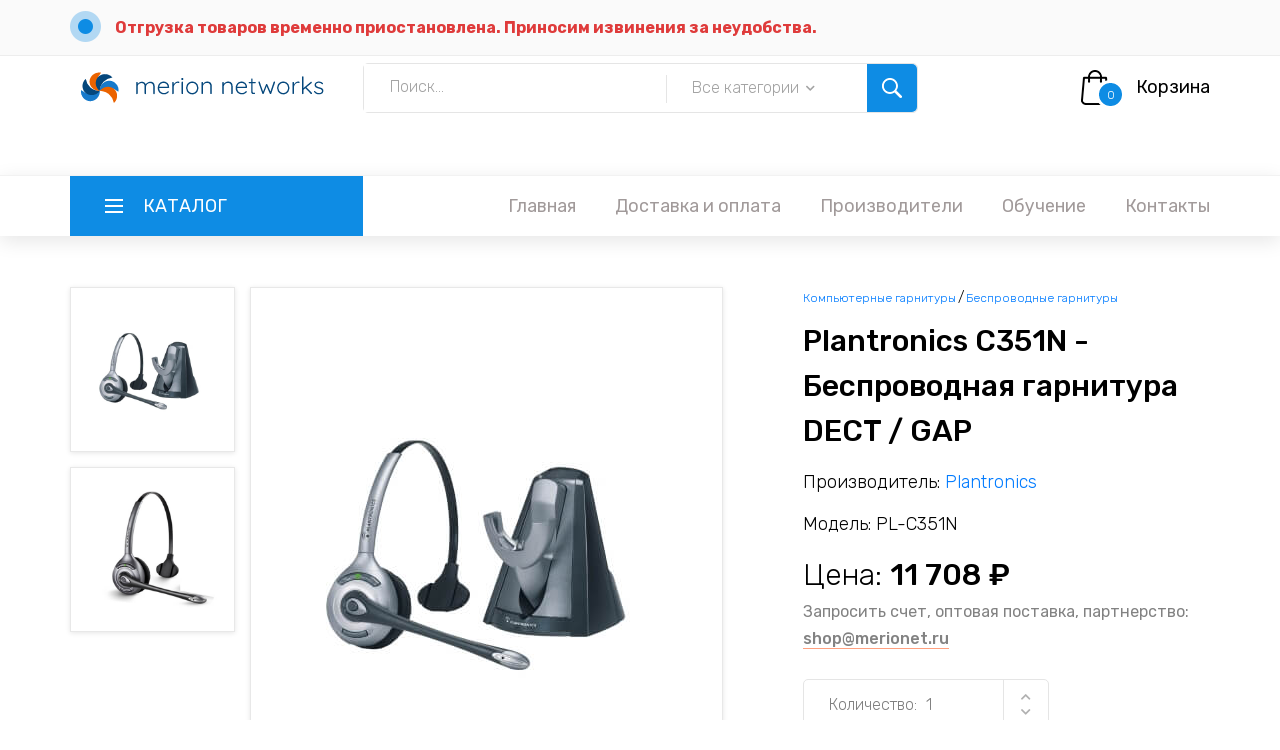

--- FILE ---
content_type: text/html; charset=UTF-8
request_url: https://shop.merionet.ru/kompiuternaia-tehnika/kompiuternye-garnitury/besprovodnye-garnitury/plantronics-pl-c351n/
body_size: 9799
content:
<!DOCTYPE HTML>
<html>
<head prefix=
    "og: http://ogp.me/ns# 
     fb: http://ogp.me/ns/fb#  
     product: http://ogp.me/ns/product#">
<title>Купить Plantronics C351N - Беспроводная гарнитура DECT / GAP в магазине Merion Shop от Мерион Нетворкс</title>
<meta charset="utf-8">
<meta http-equiv="X-UA-Compatible" content="IE=edge">
<meta http-equiv="Content-Type" content="text/html; charset=windows-1251" />
<meta property="og:type" content="product"/>
<meta property="og:title" content="Купить Plantronics C351N - Беспроводная гарнитура DECT / GAP в магазине Merion Shop от Мерион Нетворкс"/>
<meta property="og:description" content="Гарнитура С351N - хорошее беспроводное решение для пользователей, которые проводит в общении большую часть рабочего времени: разговор с клиентами, обзвон потенциальных покупателей, общение с коллегами..."/>
<meta property="og:url" content="https://shop.merionet.ru/kompiuternaia-tehnika/kompiuternye-garnitury/besprovodnye-garnitury/plantronics-pl-c351n/"/>
<meta property="og:image" content="https://shop.merionet.ru/images/3167403955/1.jpg"/>
<meta property="og:image" content="https://shop.merionet.ru/images/3167403955/1.jpg"/>
<meta property="product:plural_title" content="Plantronics C351N - Беспроводная гарнитура DECT / GAP" />
<meta property="product:price:amount" content="11708">
<meta property="product:price:currency" content="RUB">
<meta property='og:site_name' content='Merion Shop - магазин VoIP оборудования Мерион Нетворкс'/>
<meta name="description" content="Гарнитура С351N - хорошее беспроводное решение для пользователей, которые проводит в общении большую часть рабочего времени: разговор с клиентами, обзвон потенциальных покупателей, общение с коллегами...">
<meta name="viewport" content="width=device-width, initial-scale=1">
<link rel="stylesheet" type="text/css" href="/styles/bootstrap4/bootstrap.min.css">
<link href="/plugins/fontawesome-free-5.0.1/css/fontawesome-all.css" rel="stylesheet" type="text/css">
<link rel="stylesheet" type="text/css" href="/plugins/OwlCarousel2-2.2.1/owl.carousel.css">
<link rel="stylesheet" type="text/css" href="/plugins/OwlCarousel2-2.2.1/owl.theme.default.css">
<link rel="stylesheet" type="text/css" href="/plugins/OwlCarousel2-2.2.1/animate.css">
<link rel="stylesheet" type="text/css" href="/styles/product_styles.css">
<link rel="stylesheet" type="text/css" href="/styles/product_responsive.css">
</head>
<body>
   <script type="text/javascript" > window.dataLayer=window.dataLayer||[];(function(m,e,t,r,i,k,a){m[i]=m[i]||function(){(m[i].a=m[i].a||[]).push(arguments)};m[i].l=1*new Date();k=e.createElement(t),a=e.getElementsByTagName(t)[0],k.async=1,k.src=r,a.parentNode.insertBefore(k,a)})(window,document,"script","https://mc.yandex.ru/metrika/tag.js","ym");ym(53807392,"init",{clickmap:!0,trackLinks:!0,accurateTrackBounce:!0,webvisor:!0,ecommerce:"dataLayer"}) </script> 
   <noscript>
      <div><img src="https://mc.yandex.ru/watch/53807392" style="position:absolute; left:-9999px;" alt=""/></div>
   </noscript>
   <script async src="https://www.googletagmanager.com/gtag/js?id=UA-59106392-5"></script> <script>window.dataLayer=window.dataLayer||[];function gtag(){dataLayer.push(arguments)}gtag('js',new Date());gtag('config','UA-59106392-5') </script> <script type="text/javascript">var _tmr=window._tmr||(window._tmr=[]);_tmr.push({id:"3154298",type:"pageView",start:(new Date()).getTime()});(function(d,w,id){if(d.getElementById(id))return;var ts=d.createElement("script");ts.type="text/javascript";ts.async=!0;ts.id=id;ts.src="https://top-fwz1.mail.ru/js/code.js";var f=function(){var s=d.getElementsByTagName("script")[0];s.parentNode.insertBefore(ts,s)};if(w.opera=="[object Opera]"){d.addEventListener("DOMContentLoaded",f,!1)}else{f()}})(document,window,"topmailru-code");</script> 
   <noscript>
      <div><img src="https://top-fwz1.mail.ru/counter?id=3154298;js=na" style="border:0;position:absolute;left:-9999px;" alt="Top.Mail.Ru"/></div>
   </noscript>
   <div class="super_container">
   <header class="header">
      <div class="top_bar" style="position: fixed;">
         <div class="container">
            <div class="row">
               <div class="col d-flex flex-row">
<div class="top_bar_contact_item" style="margin-right: 40px;"> <div class="top_bar_icon"><img src="/images/marker.png" alt=""></div><a href="#" style="
    color: #df3b3b;
    font-weight: bold;
">Отгрузка товаров временно приостановлена. Приносим извинения за неудобства.</a> </div>
                  <div class="top_bar_contact_item" style="margin-right: 40px;">
                     <div class="top_bar_icon"></div>
                  </div>
                  <div class="top_bar_content ml-auto"> </div>
               </div>
            </div>
         </div>
      </div>
      <div class="header_main">
         <div class="container">
            <div class="row">
               <div class="col-lg-3 col-sm-3 col-3 order-1">
                  <div class="logo_container">
                     <div class="logo"> <a href="/"><img src="/images/mnlogo_horz.svg" alt="Мерион Нетворкс" style="width: -webkit-fill-available;display: block;max-width: fit-content;"></a> </div>
                  </div>
               </div>
               <div class="col-lg-6 col-12 order-lg-2 order-3 text-lg-left text-right">
                  <div class="header_search">
                     <div class="header_search_content">
                        <div class="header_search_form_container">
                           <form action="/poisk/" name="search" class="header_search_form clearfix" method="POST">
                              <input name="q" type="text" required="required" class="header_search_input" placeholder="Поиск..."> 
                              <div class="custom_dropdown">
                                 <div class="custom_dropdown_list">
                                    <span class="custom_dropdown_placeholder clc">Все категории</span> <input id="catinput" style="display:none;" name="category" value=""><i class="fas fa-chevron-down"></i> 
                                    <ul class="custom_list clc">
                                       <li><a class="clc" href="#">Все категории</a></li>
                                       <li><a data-id="45" class="clc" href="#">VoIP шлюзы</a></li><li><a data-id="46" class="clc" href="#">VoIP GSM шлюзы</a></li><li><a data-id="50" class="clc" href="#">IP телефоны</a></li><li><a data-id="56" class="clc" href="#">Спикерфоны</a></li><li><a data-id="59" class="clc" href="#">Конференц системы</a></li><li><a data-id="61" class="clc" href="#">Платы для Asterisk</a></li><li><a data-id="63" class="clc" href="#">SIP домофоны</a></li><li><a data-id="71" class="clc" href="#">Микросотовые системы DECT</a></li><li><a data-id="75" class="clc" href="#">Беспроводные гарнитуры</a></li><li><a data-id="80" class="clc" href="#">Кабели для подключения гарнитур</a></li><li><a data-id="81" class="clc" href="#">USB гарнитуры для VoIP и UC</a></li> 
                                    </ul>
                                 </div>
                              </div>
                              <button type="submit" class="header_search_button trans_300" value="Отправить"><img src="/images/search.png" alt=""></button> 
                           </form>
                        </div>
                     </div>
                  </div>
               </div>
               <div class="col-lg-3 col-9 order-lg-3 order-2 text-lg-left text-right">
                  <div class="wishlist_cart d-flex flex-row align-items-center justify-content-end">
                     <div class="cart">
                        <div class="cart_container d-flex flex-row align-items-center justify-content-end">
                           <div class="cart_icon">
                              <a href="/korzina">
                                 <img src="/images/cart.png" alt=""> 
                                 <div class="cart_count"><span class="cart_badge">0</span></div>
                              </a>
                           </div>
                           <div class="cart_content">
                              <div class="cart_text"><a href="/korzina">Корзина</a></div>
                           </div>
                        </div>
                     </div>
                  </div>
               </div>
            </div>
         </div>
      </div>
      <nav class="main_nav">
         <div class="container">
            <div class="row">
               <div class="col">
                  <div class="main_nav_content d-flex flex-row">
                     <div class="cat_menu_container">
                        <a class="cat_menu_title d-flex flex-row align-items-center justify-content-start" href="/categories">
                           <div class="cat_burger"><span></span><span></span><span></span></div>
                           <div class="cat_menu_text">Каталог</div>
                        </a>
                        <ul class="cat_menu"><li class="hassubs"><a style="cursor: default;">Компьютерная техника<i class="fas fa-chevron-right"></i></a><ul><li  class="hassubs""><a href="/kompiuternaia-tehnika/multimedia">Мультимедиа<i class="fas fa-chevron-right"></i></a><ul> <li><a href="/kompiuternaia-tehnika/multimedia/veb-kamery">Веб-камеры<i class="fas fa-chevron-right"></i></a></li></li></ul><li  class="hassubs""><a href="/kompiuternaia-tehnika/kompiuternye-garnitury">Компьютерные гарнитуры<i class="fas fa-chevron-right"></i></a><ul> <li><a href="/kompiuternaia-tehnika/kompiuternye-garnitury/garnitury-dlia-kompiutera">Гарнитуры для компьютера<i class="fas fa-chevron-right"></i></a></li><li><a href="/kompiuternaia-tehnika/kompiuternye-garnitury/usb-garnitury">USB гарнитуры<i class="fas fa-chevron-right"></i></a></li><li><a href="/kompiuternaia-tehnika/kompiuternye-garnitury/besprovodnye-garnitury">Беспроводные гарнитуры<i class="fas fa-chevron-right"></i></a></li><li><a href="/kompiuternaia-tehnika/kompiuternye-garnitury/bluetooth-garnitury-dlia-kompiutera">Bluetooth гарнитуры для компьютера<i class="fas fa-chevron-right"></i></a></li><li><a href="/kompiuternaia-tehnika/kompiuternye-garnitury/besprovodnye-garnitury-dlia-moc-i-lync">Беспроводные гарнитуры для Moc и Lync<i class="fas fa-chevron-right"></i></a></li><li><a href="/kompiuternaia-tehnika/kompiuternye-garnitury/kabeli-dlia-podkliucheniia-garnitur">Кабели для подключения гарнитур<i class="fas fa-chevron-right"></i></a></li><li><a href="/kompiuternaia-tehnika/kompiuternye-garnitury/usb-garnitury-dlia-voip-i-uc">USB гарнитуры для VoIP и UC<i class="fas fa-chevron-right"></i></a></li><li><a href="/kompiuternaia-tehnika/kompiuternye-garnitury/garnitury-dlia-moc-i-lync">Гарнитуры для Moc и Lync<i class="fas fa-chevron-right"></i></a></li><li><a href="/kompiuternaia-tehnika/kompiuternye-garnitury/garnitury-dlia-stacionarnogo-telefona">Гарнитуры для стационарного телефона<i class="fas fa-chevron-right"></i></a></li><li><a href="/kompiuternaia-tehnika/kompiuternye-garnitury/garnitury-dlia-koll-centrov">Гарнитуры для колл центров<i class="fas fa-chevron-right"></i></a></li><li><a href="/kompiuternaia-tehnika/kompiuternye-garnitury/garnitury-dlia-panasonic">Гарнитуры для Panasonic<i class="fas fa-chevron-right"></i></a></li><li><a href="/kompiuternaia-tehnika/kompiuternye-garnitury/garnitury-dlia-fanvil">Гарнитуры для Fanvil<i class="fas fa-chevron-right"></i></a></li><li><a href="/kompiuternaia-tehnika/kompiuternye-garnitury/telefony-s-garnituroi">Телефоны с гарнитурой<i class="fas fa-chevron-right"></i></a></li><li><a href="/kompiuternaia-tehnika/kompiuternye-garnitury/garnitury-dlia-yealink">Гарнитуры для Yealink<i class="fas fa-chevron-right"></i></a></li><li><a href="/kompiuternaia-tehnika/kompiuternye-garnitury/garnitury-dlia-grandstream">Гарнитуры для Grandstream<i class="fas fa-chevron-right"></i></a></li><li><a href="/kompiuternaia-tehnika/kompiuternye-garnitury/garnitury-dlia-avaya">Гарнитуры для Avaya<i class="fas fa-chevron-right"></i></a></li><li><a href="/kompiuternaia-tehnika/kompiuternye-garnitury/garnitury-dlia-cisco">Гарнитуры для Cisco<i class="fas fa-chevron-right"></i></a></li></li></ul><li  class="hassubs""><a href="/kompiuternaia-tehnika/oborudovanie-dlia-audio-i-videokonferencii">Оборудование для аудио и видеоконференций<i class="fas fa-chevron-right"></i></a><ul> <li><a href="/kompiuternaia-tehnika/oborudovanie-dlia-audio-i-videokonferencii/spikerfony-dlia-moc-i-lync">Спикерфоны для Moc и Lync<i class="fas fa-chevron-right"></i></a></li><li><a href="/kompiuternaia-tehnika/oborudovanie-dlia-audio-i-videokonferencii/ptz-kamery">PTZ камеры<i class="fas fa-chevron-right"></i></a></li><li><a href="/kompiuternaia-tehnika/oborudovanie-dlia-audio-i-videokonferencii/veb-kamery">Веб-камеры<i class="fas fa-chevron-right"></i></a></li><li><a href="/kompiuternaia-tehnika/oborudovanie-dlia-audio-i-videokonferencii/videotelefony">Видеотелефоны<i class="fas fa-chevron-right"></i></a></li><li><a href="/kompiuternaia-tehnika/oborudovanie-dlia-audio-i-videokonferencii/spikerfony">Спикерфоны<i class="fas fa-chevron-right"></i></a></li><li><a href="/kompiuternaia-tehnika/oborudovanie-dlia-audio-i-videokonferencii/videonabliudenie">Видеонаблюдение<i class="fas fa-chevron-right"></i></a></li><li><a href="/kompiuternaia-tehnika/oborudovanie-dlia-audio-i-videokonferencii/video-konferencii">Видео конференции<i class="fas fa-chevron-right"></i></a></li><li><a href="/kompiuternaia-tehnika/oborudovanie-dlia-audio-i-videokonferencii/komplekty-dlia-konferenc-komnat">Комплекты для конференц комнат<i class="fas fa-chevron-right"></i></a></li><li><a href="/kompiuternaia-tehnika/oborudovanie-dlia-audio-i-videokonferencii/terminaly-vks">Терминалы ВКС<i class="fas fa-chevron-right"></i></a></li><li><a href="/kompiuternaia-tehnika/oborudovanie-dlia-audio-i-videokonferencii/servery-vks">Серверы ВКС<i class="fas fa-chevron-right"></i></a></li></li></ul></li></ul><li class="hassubs"><a style="cursor: default;">Телефония<i class="fas fa-chevron-right"></i></a><ul><li  class="hassubs""><a href="/telefoniia/voip-oborudovanie">VoIP оборудование<i class="fas fa-chevron-right"></i></a><ul> <li><a href="/telefoniia/voip-oborudovanie/telefonnye-usb-adaptery">Телефонные USB адаптеры<i class="fas fa-chevron-right"></i></a></li><li><a href="/telefoniia/voip-oborudovanie/sip-adaptery">SIP адаптеры<i class="fas fa-chevron-right"></i></a></li><li><a href="/telefoniia/voip-oborudovanie/voip-shliuzy">VoIP шлюзы<i class="fas fa-chevron-right"></i></a></li><li><a href="/telefoniia/voip-oborudovanie/voip-gsm-shliuzy">VoIP GSM шлюзы<i class="fas fa-chevron-right"></i></a></li><li><a href="/telefoniia/voip-oborudovanie/gsm-shliuzy-dlia-tele2">GSM шлюзы для Теле2<i class="fas fa-chevron-right"></i></a></li><li><a href="/telefoniia/voip-oborudovanie/ip-telefony">IP телефоны<i class="fas fa-chevron-right"></i></a></li><li><a href="/telefoniia/voip-oborudovanie/telefony-dlia-otelei-i-gostinic">Телефоны для отелей и гостиниц<i class="fas fa-chevron-right"></i></a></li><li><a href="/telefoniia/voip-oborudovanie/wi-fi-telefony-sip">Wi Fi телефоны SIP<i class="fas fa-chevron-right"></i></a></li><li><a href="/telefoniia/voip-oborudovanie/telefony-dlia-microsoft-lync">Телефоны для Microsoft Lync<i class="fas fa-chevron-right"></i></a></li><li><a href="/telefoniia/voip-oborudovanie/skype-aksessuary">Skype аксессуары<i class="fas fa-chevron-right"></i></a></li><li><a href="/telefoniia/voip-oborudovanie/konferenc-telefony">Конференц телефоны<i class="fas fa-chevron-right"></i></a></li><li><a href="/telefoniia/voip-oborudovanie/stacionarnye-telefony-gsm">Стационарные телефоны GSM<i class="fas fa-chevron-right"></i></a></li><li><a href="/telefoniia/voip-oborudovanie/konferenc-sistemy">Конференц системы<i class="fas fa-chevron-right"></i></a></li><li><a href="/telefoniia/voip-oborudovanie/ip-ats">IP АТС<i class="fas fa-chevron-right"></i></a></li><li><a href="/telefoniia/voip-oborudovanie/platy-dlia-asterisk">Платы для Asterisk<i class="fas fa-chevron-right"></i></a></li><li><a href="/telefoniia/voip-oborudovanie/interfeisnye-platy">Интерфейсные платы<i class="fas fa-chevron-right"></i></a></li><li><a href="/telefoniia/voip-oborudovanie/sip-domofony">SIP домофоны<i class="fas fa-chevron-right"></i></a></li><li><a href="/telefoniia/voip-oborudovanie/aksessuary-dlia-telefonov">Аксессуары для телефонов<i class="fas fa-chevron-right"></i></a></li><li><a href="/telefoniia/voip-oborudovanie/besprovodnye-ip-telefony">Беспроводные IP-телефоны<i class="fas fa-chevron-right"></i></a></li><li><a href="/telefoniia/voip-oborudovanie/mikrosotovye-sistemy-dect">Микросотовые системы DECT<i class="fas fa-chevron-right"></i></a></li><li><a href="/telefoniia/voip-oborudovanie/ip-sistemy-opovesheniia">IP системы оповещения<i class="fas fa-chevron-right"></i></a></li><li><a href="/telefoniia/voip-oborudovanie/interaktivnye-paneli">Интерактивные панели<i class="fas fa-chevron-right"></i></a></li></li></ul><li "><a href="/telefoniia/usb-telefony-i-trubki">USB телефоны и трубки<i class="fas fa-chevron-right"></i></a><ul> </li></ul></li></ul></ul>
                     </div>
                     <div class="main_nav_menu ml-auto">
                        <ul class="standard_dropdown main_nav_dropdown">
                           <li><a href="/">Главная<i class="fas fa-chevron-down"></i></a></li>
                           <li><a href="/dostavka-i-oplata">Доставка и оплата<i class="fas fa-chevron-down"></i></a></li>
                           <li><a href="/proizvoditeli">Производители<i class="fas fa-chevron-down"></i></a></li>
                           <li><a target="_blank" href="//wiki.merionet.ru/merion-academy?utm_source=shop">Обучение<i class="fas fa-chevron-down"></i></a></li>
                           <li><a href="/kontakty">Контакты<i class="fas fa-chevron-down"></i></a></li>
                        </ul>
                     </div>
                     <div class="menu_trigger_container ml-auto">
                        <div class="menu_trigger d-flex flex-row align-items-center justify-content-end">
                           <div class="menu_burger">
                              <div class="menu_trigger_text">Меню</div>
                              <div class="cat_burger menu_burger_inner"> <span></span><span></span><span></span></div>
                           </div>
                        </div>
                     </div>
                  </div>
               </div>
            </div>
         </div>
      </nav>
      <div class="page_menu">
      <div class="container">
         <div class="row">
            <div class="col">
               <div class="page_menu_content">
                  <div class="page_menu_search">
                     <form action="/poisk/" method="POST"> <input name="q" type="text" required="required" class="page_menu_search_input" placeholder="Поиск"> </form>
                  </div>
                  <ul class="page_menu_nav">
                     <li class="page_menu_item"><a href="/">Главная<i class="fas fa-chevron-down"></i></a></li>
                     <li class="page_menu_item"><a href="/dostavka-i-oplata">Доставка и оплата<i class="fas fa-chevron-down"></i></a></li>
                     <li class="page_menu_item"><a href="/proizvoditeli">Производители<i class="fas fa-chevron-down"></i></a></li>
                     <li class="page_menu_item"><a target="_blank" href="//wiki.merionet.ru/merion-academy?utm_source=shop">Обучение<i class="fas fa-chevron-down"></i></a></li>
                     <li class="page_menu_item"><a href="/kontakty">Контакты<i class="fas fa-chevron-down"></i></a></li>
                  </ul>
                  <div class="menu_contact">
                     <div class="menu_contact_item">
                        <div class="menu_contact_icon"><img src="/images/mail_white.png" alt=""></div>
                        <a href="mailto:shop@merionet.ru">shop@merionet.ru</a> 
                        <div class="menu_contact_item">
                           <div class="menu_contact_icon"><img src="/images/telegramWhite.png" alt=""></div>
                        </div>
                     </div>
                  </div>
               </div>
            </div>
         </div>
      </div>
   </header><script>
dataLayer.push({"ecommerce":{"detail":{"products":[{"name":"Plantronics C351N - Беспроводная гарнитура DECT / GAP","id":"3167403955","price":"11708","brand":"Plantronics","category":"Беспроводные гарнитуры"}]}}})
</script><!-- Single Product --><div itemscope itemtype="https://schema.org/Product"> <div class="single_product"> <div class="container"> <div class="row"> <div class="col-lg-2 order-lg-1 order-2"> <ul class="image_list"><li data-image="/images/3167403955/1.jpg"><img itemprop="image" src="/images/3167403955/1.jpg" alt="Plantronics PL-C351N"></li><li data-image="/images/3167403955/2.jpg"><img itemprop="image" src="/images/3167403955/2.jpg" alt="Plantronics PL-C351N"></li></ul> </div><div class="col-lg-5 order-lg-2 order-1"> <div class="image_selected"><img src="/images/3167403955/1.jpg" alt="Plantronics PL-C351N"></div></div><div class="col-lg-5 order-3" > <div class="product_description"><div style="display: inline-flex;" itemscope itemtype="https://schema.org/BreadcrumbList"><div itemscope itemprop="itemListElement" itemtype="https://schema.org/ListItem"><span itemprop="name" class="product_category"><a itemprop="item" href="/kompiuternaia-tehnika/kompiuternye-garnitury">Компьютерные гарнитуры</a></span><meta itemprop="position" content="1"></div><span style="padding: 0px 2px 0px 2px;">/</span><div itemscope itemprop="itemListElement" itemtype="https://schema.org/ListItem"><span itemprop="name" class="product_category"><a itemprop="item" href="/kompiuternaia-tehnika/kompiuternye-garnitury/besprovodnye-garnitury">Беспроводные гарнитуры</a></span><meta itemprop="position" content="2"></div></div><div itemprop="name" class="product_name">Plantronics C351N - Беспроводная гарнитура DECT / GAP</div><div class="product_vendor"><span>Производитель: </span><span><a href="/proizvoditeli/?v=Plantronics">Plantronics</a></span></div><div class="product_model"><span>Модель: </span><span>PL-C351N</span></div><div class="product_price"><span>Цена: </span><span style="font-weight: 500"> 11 708 &#8381</span></div><div><p>Запросить счет, оптовая поставка, партнерство:<br/><a style="font-weight: 500" href="mailto:shop@merionet.ru">shop@merionet.ru</a></b></p></div><div class="product_text"> </div><div class="order_info d-flex flex-row"> <form action="#"> <div class="clearfix"> <div class="product_quantity clearfix"> <span>Количество: </span> <input id="quantity_input" type="text" pattern="[0-9]*" value="1" min="1" maxlength="5"> <div class="quantity_buttons"> <div id="quantity_inc_button" class="quantity_inc quantity_control"><i class="fas fa-chevron-up"></i></div><div id="quantity_dec_button" class="quantity_dec quantity_control"><i class="fas fa-chevron-down"></i></div></div></div></div><div class="button_container"> <button id="additems" type="button" class="add-to-cart button cart_button" data-toggle="popover" title="Товар добавлен" data-content="<a href='/korzina'>Перейти в корзину</a>" data-id="3167403955">Добавить в корзину</button></div></form></div><script>
document.getElementById("additems").onclick=function(){var quantity_m=$('#quantity_input').val();dataLayer.push({"ecommerce":{"add":{"products":[{"name":"Plantronics C351N - Беспроводная гарнитура DECT / GAP","id":"3167403955","price":"11708","brand":"Plantronics","category":"Беспроводные гарнитуры","quantity":""+quantity_m+""}]}}})}
</script> </div></div></div><meta itemprop="brand" content="Plantronics"><div itemprop="offers" itemscope itemtype="https://schema.org/Offer"><meta itemprop="price" content="11708"><meta itemprop="priceCurrency" content="RUB"></div><div class="col-lg-12">
<div id="feature" class="info-container tab-pane fade show active" itemprop="description" role="tabpanel" aria-labelledby="home-tab"> <h1>Plantronics C351N - Беспроводная гарнитура DECT / GAP</h1><p><b>Гарнитура С351N</b> - хорошее беспроводное решение для пользователей, которые проводит в общении большую часть рабочего времени: разговор с клиентами, обзвон потенциальных покупателей, общение с коллегами и многое другое. Модель работает с использованием технологии шумоподавления, удаляющей до 90% всех внешних шумов, делая звучание голоса кристально чистым и понятным на другой стороне линии.</p><p><b>Гарнитура С351N</b> выполняет роль дополнительной трубки. Основная сфера ее использования подключение к DECT телефонам DECT PBX (АТС). Гарнитура совместима почти со всеми DECT телефонами. Основное требование: поддержка базой стандарта GAP (General Access Profile).</p><p>Пользователи, помимо мобильности, которыми обладают DECT-телефоны, ценят компактность, удобство, простоту использования офисных устройств. Всеми этими качествами обладает гарнитура С351N. После регистрации на базе телефона гарнитура становится единым целым с телефонным аппаратом. Прием звонков, изменение громкости, отклонение звонка, параллельные звонки и многое другое теперь регулируется одним касанием кнопки на гарнитуре. Больше не надо носить с собой DECT трубку. Удобная, достаточно легкая, весом 66 грамм, с большим радиусом действия – в офисе до 50 метров, а на улице до 100 метров от базы, она обеспечивает пользователю комфорт в течение всего дня.<p>С351N идеальное решение не только для офисов компаний, она станет хорошим дополнением к системе домашнего телефонного аппарата. Новая модель сохраняет свои функции в автономном режиме до 10 часов, а если не используется, то «спящий режим» продержит зарядку до 50 часов.</p><p>Элегантное решение дизайна стало одним из достоинств модели. Базовый блок выглядит, как пирамида, а сочетание с прозрачным держателем микрофона делает гарнитуру компактной, почти не видимой, не выбивающейся из общего офисного стиля.
Классическое оголовье с мягкой подушечкой на динамике обеспечивают комфорт ношения в течение дня.</p><br><p><b>ОСНОВНЫЕ ХАРАКТЕРИСТИКИ</b></p><br><ul><li>Радиостандарт DECT/GAP;</li><li>расстояние устойчивой связи: <ul><li>до 50 м в помещении;</li><li>до 100 м в условиях прямой видимости.</li></ul></li><li>вес 66 г.;</li><li>микрофон с системой шумоподавления;</li><li>время разговора до 10 часов;</li><li>время работы в режиме ожидания до 50 часов;</li><li>индикатор работы гарнитуры;</li><li>регулировка громкости в динамике гарнитуры;</li><li>кнопка отключения микрофона (Mute);</li><li>удаленный прием вызова нажатием одной кнопки.</li></ul> </div>
</div>
</div></div></div></div><div class="viewed"> <div class="container"> <div class="row"> <div class="col"> <div class="viewed_title_container"><h6 style="font-size: 1.5em;" class="viewed_title">Рекомендуем также &#x1F609;</h6><div class="viewed_nav_container"> <div class="viewed_nav viewed_prev"><i class="fas fa-chevron-left"></i></div><div class="viewed_nav viewed_next"><i class="fas fa-chevron-right"></i></div></div></div><div class="viewed_slider_container"><div class="owl-carousel owl-theme viewed_slider"><div class="owl-item"> <div class="viewed_item  d-flex flex-column align-items-center justify-content-center text-center"> <div class="viewed_image"><a href="//shop.merionet.ru/kompiuternaia-tehnika/kompiuternye-garnitury/besprovodnye-garnitury/jabra-motion-office"><img style="position:absolute" src="/images/preview/392705515/1777340178.jpg" loading="lazy" alt="Jabra Motion Office"></a></div><div class="viewed_content text-center"> <div class="viewed_price">25 802 &#8381</div><div class="viewed_name"><a href="//shop.merionet.ru/kompiuternaia-tehnika/kompiuternye-garnitury/besprovodnye-garnitury/jabra-motion-office">Jabra<br/>Motion Office</a></div></div><ul class="item_marks"> <li class="item_mark item_discount">-0%</li><li class="item_mark item_new"></li></ul><a style="margin-top: 1em;" class="btn btn-primary bestsellers_button" href="//shop.merionet.ru/kompiuternaia-tehnika/kompiuternye-garnitury/besprovodnye-garnitury/jabra-motion-office">Подробно</a> </div></div><div class="owl-item"> <div class="viewed_item  d-flex flex-column align-items-center justify-content-center text-center"> <div class="viewed_image"><a href="//shop.merionet.ru/kompiuternaia-tehnika/kompiuternye-garnitury/garnitury-dlia-kompiutera/plantronics-pl-h171n-a"><img style="position:absolute" src="/images/preview/1550848868/1.jpg" loading="lazy" alt="Plantronics PL-H171N/A"></a></div><div class="viewed_content text-center"> <div class="viewed_price">10 089 &#8381</div><div class="viewed_name"><a href="//shop.merionet.ru/kompiuternaia-tehnika/kompiuternye-garnitury/garnitury-dlia-kompiutera/plantronics-pl-h171n-a">Plantronics<br/>PL-H171N/A</a></div></div><ul class="item_marks"> <li class="item_mark item_discount">-0%</li><li class="item_mark item_new"></li></ul><a style="margin-top: 1em;" class="btn btn-primary bestsellers_button" href="//shop.merionet.ru/kompiuternaia-tehnika/kompiuternye-garnitury/garnitury-dlia-kompiutera/plantronics-pl-h171n-a">Подробно</a> </div></div><div class="owl-item"> <div class="viewed_item  d-flex flex-column align-items-center justify-content-center text-center"> <div class="viewed_image"><a href="//shop.merionet.ru/kompiuternaia-tehnika/kompiuternye-garnitury/usb-garnitury-dlia-voip-i-uc/plantronics-c3215-a"><img style="position:absolute" src="/images/preview/7182323038/6208508820.jpg" loading="lazy" alt="Plantronics C3215-A"></a></div><div class="viewed_content text-center"> <div class="viewed_price">14 345 &#8381</div><div class="viewed_name"><a href="//shop.merionet.ru/kompiuternaia-tehnika/kompiuternye-garnitury/usb-garnitury-dlia-voip-i-uc/plantronics-c3215-a">Plantronics<br/>C3215-A</a></div></div><ul class="item_marks"> <li class="item_mark item_discount">-0%</li><li class="item_mark item_new"></li></ul><a style="margin-top: 1em;" class="btn btn-primary bestsellers_button" href="//shop.merionet.ru/kompiuternaia-tehnika/kompiuternye-garnitury/usb-garnitury-dlia-voip-i-uc/plantronics-c3215-a">Подробно</a> </div></div><div class="owl-item"> <div class="viewed_item  d-flex flex-column align-items-center justify-content-center text-center"> <div class="viewed_image"><a href="//shop.merionet.ru/kompiuternaia-tehnika/kompiuternye-garnitury/garnitury-dlia-cisco/plantronics-pl-sp11-qd-sp-c"><img style="position:absolute" src="/images/preview/4345231603/7258291202.jpg" loading="lazy" alt="Plantronics PL-SP11-QD/SP-C"></a></div><div class="viewed_content text-center"> <div class="viewed_price">5 302 &#8381</div><div class="viewed_name"><a href="//shop.merionet.ru/kompiuternaia-tehnika/kompiuternye-garnitury/garnitury-dlia-cisco/plantronics-pl-sp11-qd-sp-c">Plantronics<br/>PL-SP11-QD/SP-C</a></div></div><ul class="item_marks"> <li class="item_mark item_discount">-0%</li><li class="item_mark item_new"></li></ul><a style="margin-top: 1em;" class="btn btn-primary bestsellers_button" href="//shop.merionet.ru/kompiuternaia-tehnika/kompiuternye-garnitury/garnitury-dlia-cisco/plantronics-pl-sp11-qd-sp-c">Подробно</a> </div></div><div class="owl-item"> <div class="viewed_item  d-flex flex-column align-items-center justify-content-center text-center"> <div class="viewed_image"><a href="//shop.merionet.ru/kompiuternaia-tehnika/kompiuternye-garnitury/garnitury-dlia-koll-centrov/plantronics-pl-hw251n"><img style="position:absolute" src="/images/preview/1602294857/7283129645.jpg" loading="lazy" alt="Plantronics PL-HW251N"></a></div><div class="viewed_content text-center"> <div class="viewed_price">9 323 &#8381</div><div class="viewed_name"><a href="//shop.merionet.ru/kompiuternaia-tehnika/kompiuternye-garnitury/garnitury-dlia-koll-centrov/plantronics-pl-hw251n">Plantronics<br/>PL-HW251N</a></div></div><ul class="item_marks"> <li class="item_mark item_discount">-0%</li><li class="item_mark item_new"></li></ul><a style="margin-top: 1em;" class="btn btn-primary bestsellers_button" href="//shop.merionet.ru/kompiuternaia-tehnika/kompiuternye-garnitury/garnitury-dlia-koll-centrov/plantronics-pl-hw251n">Подробно</a> </div></div><div class="owl-item"> <div class="viewed_item  d-flex flex-column align-items-center justify-content-center text-center"> <div class="viewed_image"><a href="//shop.merionet.ru/kompiuternaia-tehnika/oborudovanie-dlia-audio-i-videokonferencii/spikerfony/plantronics-calisto-p620"><img style="position:absolute" src="/images/preview/2220331151/8120958548.jpg" loading="lazy" alt="Plantronics Calisto P620"></a></div><div class="viewed_content text-center"> <div class="viewed_price">10 463 &#8381</div><div class="viewed_name"><a href="//shop.merionet.ru/kompiuternaia-tehnika/oborudovanie-dlia-audio-i-videokonferencii/spikerfony/plantronics-calisto-p620">Plantronics<br/>Calisto P620</a></div></div><ul class="item_marks"> <li class="item_mark item_discount">-0%</li><li class="item_mark item_new"></li></ul><a style="margin-top: 1em;" class="btn btn-primary bestsellers_button" href="//shop.merionet.ru/kompiuternaia-tehnika/oborudovanie-dlia-audio-i-videokonferencii/spikerfony/plantronics-calisto-p620">Подробно</a> </div></div><div class="owl-item"> <div class="viewed_item  d-flex flex-column align-items-center justify-content-center text-center"> <div class="viewed_image"><a href="//shop.merionet.ru/kompiuternaia-tehnika/kompiuternye-garnitury/kabeli-dlia-podkliucheniia-garnitur/plantronics-pl-da80"><img style="position:absolute" src="/images/preview/971405227/2341846935.jpg" loading="lazy" alt="Plantronics PL-DA80"></a></div><div class="viewed_content text-center"> <div class="viewed_price">7 668 &#8381</div><div class="viewed_name"><a href="//shop.merionet.ru/kompiuternaia-tehnika/kompiuternye-garnitury/kabeli-dlia-podkliucheniia-garnitur/plantronics-pl-da80">Plantronics<br/>PL-DA80</a></div></div><ul class="item_marks"> <li class="item_mark item_discount">-0%</li><li class="item_mark item_new"></li></ul><a style="margin-top: 1em;" class="btn btn-primary bestsellers_button" href="//shop.merionet.ru/kompiuternaia-tehnika/kompiuternye-garnitury/kabeli-dlia-podkliucheniia-garnitur/plantronics-pl-da80">Подробно</a> </div></div><div class="owl-item"> <div class="viewed_item  d-flex flex-column align-items-center justify-content-center text-center"> <div class="viewed_image"><a href="//shop.merionet.ru/kompiuternaia-tehnika/kompiuternye-garnitury/garnitury-dlia-avaya/plantronics-pl-sp12-qd-sp-a"><img style="position:absolute" src="/images/preview/4341334490/8140254910.jpg" loading="lazy" alt="Plantronics PL-SP12-QD/SP-A"></a></div><div class="viewed_content text-center"> <div class="viewed_price">6 861 &#8381</div><div class="viewed_name"><a href="//shop.merionet.ru/kompiuternaia-tehnika/kompiuternye-garnitury/garnitury-dlia-avaya/plantronics-pl-sp12-qd-sp-a">Plantronics<br/>PL-SP12-QD/SP-A</a></div></div><ul class="item_marks"> <li class="item_mark item_discount">-0%</li><li class="item_mark item_new"></li></ul><a style="margin-top: 1em;" class="btn btn-primary bestsellers_button" href="//shop.merionet.ru/kompiuternaia-tehnika/kompiuternye-garnitury/garnitury-dlia-avaya/plantronics-pl-sp12-qd-sp-a">Подробно</a> </div></div><div class="owl-item"> <div class="viewed_item  d-flex flex-column align-items-center justify-content-center text-center"> <div class="viewed_image"><a href="//shop.merionet.ru/kompiuternaia-tehnika/kompiuternye-garnitury/garnitury-dlia-stacionarnogo-telefona/plantronics-pl-hw291n-a"><img style="position:absolute" src="/images/preview/3593866231/9389322102.jpg" loading="lazy" alt="Plantronics PL-HW291N/A"></a></div><div class="viewed_content text-center"> <div class="viewed_price">11 684 &#8381</div><div class="viewed_name"><a href="//shop.merionet.ru/kompiuternaia-tehnika/kompiuternye-garnitury/garnitury-dlia-stacionarnogo-telefona/plantronics-pl-hw291n-a">Plantronics<br/>PL-HW291N/A</a></div></div><ul class="item_marks"> <li class="item_mark item_discount">-0%</li><li class="item_mark item_new"></li></ul><a style="margin-top: 1em;" class="btn btn-primary bestsellers_button" href="//shop.merionet.ru/kompiuternaia-tehnika/kompiuternye-garnitury/garnitury-dlia-stacionarnogo-telefona/plantronics-pl-hw291n-a">Подробно</a> </div></div><div class="owl-item"> <div class="viewed_item  d-flex flex-column align-items-center justify-content-center text-center"> <div class="viewed_image"><a href="//shop.merionet.ru/kompiuternaia-tehnika/kompiuternye-garnitury/usb-garnitury-dlia-voip-i-uc/plantronics-207576-01"><img style="position:absolute" src="/images/preview/7155493215/457044029.jpg" loading="lazy" alt="Plantronics 207576-01"></a></div><div class="viewed_content text-center"> <div class="viewed_price">9 990 &#8381</div><div class="viewed_name"><a href="//shop.merionet.ru/kompiuternaia-tehnika/kompiuternye-garnitury/usb-garnitury-dlia-voip-i-uc/plantronics-207576-01">Plantronics<br/>207576-01</a></div></div><ul class="item_marks"> <li class="item_mark item_discount">-0%</li><li class="item_mark item_new"></li></ul><a style="margin-top: 1em;" class="btn btn-primary bestsellers_button" href="//shop.merionet.ru/kompiuternaia-tehnika/kompiuternye-garnitury/usb-garnitury-dlia-voip-i-uc/plantronics-207576-01">Подробно</a> </div></div></div></div></div></div></div></div><div class="brands"> <div class="container"> <div class="row"> <div class="col"> <div class="brands_slider_container"> <div class="owl-carousel owl-theme brands_slider"> <div class="owl-item"> <div class="brands_item d-flex flex-column justify-content-center"><a href="/proizvoditeli/?v=Yealink"><img src="/images/brands/yealink.jpg" loading="lazy" alt=""></a></div></div><div class="owl-item"> <div class="brands_item d-flex flex-column justify-content-center"><a href="/proizvoditeli/?v=Grandstream"><img src="/images/brands/grandstream.jpg" alt=""></a></div></div><div class="owl-item"> <div class="brands_item d-flex flex-column justify-content-center"><a href="/proizvoditeli/?v=Fanvil"><img src="/images/brands/fanvil.jpg" alt=""></a></div></div><div class="owl-item"> <div class="brands_item d-flex flex-column justify-content-center"><a href="/proizvoditeli/?v=Yeastar"><img src="/images/brands/yeastar.jpg" alt=""></a></div></div><div class="owl-item"> <div class="brands_item d-flex flex-column justify-content-center"><a href="/proizvoditeli/?v=Avaya"><img src="/images/brands/avaya.jpg" alt=""></a></div></div><div class="owl-item"> <div class="brands_item d-flex flex-column justify-content-center"><a href="/proizvoditeli/?v=Snom"><img src="/images/brands/snom.jpg" alt=""></a></div></div><div class="owl-item"> <div class="brands_item d-flex flex-column justify-content-center"><a href="/proizvoditeli/?v=Polycom"><img src="/images/brands/polycom.jpg" alt=""></a></div></div><div class="owl-item"> <div class="brands_item d-flex flex-column justify-content-center"><a href="/proizvoditeli/?v=Gigaset"><img src="/images/brands/gigaset.jpg" loading="lazy" alt=""></a></div></div><div class="owl-item"> <div class="brands_item d-flex flex-column justify-content-center"><a href="/proizvoditeli/?v=Addpac"><img src="/images/brands/addpac.jpg" loading="lazy" alt=""></a></div></div><div class="owl-item"> <div class="brands_item d-flex flex-column justify-content-center"><a href="/proizvoditeli/?v=Konftel"><img src="/images/brands/konftel.jpg" loading="lazy" alt=""></a></div></div><div class="owl-item"> <div class="brands_item d-flex flex-column justify-content-center"><a href="/proizvoditeli/?v=Jabra"><img src="/images/brands/jabra.jpg" loading="lazy" alt=""></a></div></div><div class="owl-item"> <div class="brands_item d-flex flex-column justify-content-center"><a href="/proizvoditeli/?v=Dinstar"><img src="/images/brands/dinstar.jpg" loading="lazy" alt=""></a></div></div><div class="owl-item"> <div class="brands_item d-flex flex-column justify-content-center"><a href="/proizvoditeli/?v=infocus"><img src="/images/brands/infocus.jpg" loading="lazy" alt=""></a></div></div><div class="owl-item"> <div class="brands_item d-flex flex-column justify-content-center"><a href="/proizvoditeli/?v=Milesight"><img src="/images/brands/milesight.jpg" loading="lazy" alt=""></a></div></div><div class="owl-item"> <div class="brands_item d-flex flex-column justify-content-center"><a href="/proizvoditeli/?v=Openvox"><img src="/images/brands/openvox.jpg" loading="lazy" alt=""></a></div></div><div class="owl-item"> <div class="brands_item d-flex flex-column justify-content-center"><a href="/proizvoditeli/?v=Accutone"><img src="/images/brands/accutone.jpg" loading="lazy" alt=""></a></div></div><div class="owl-item"> <div class="brands_item d-flex flex-column justify-content-center"><a href="/proizvoditeli/?v=Akuvox"><img src="/images/brands/akuvox.jpg" loading="lazy" alt=""></a></div></div><div class="owl-item"> <div class="brands_item d-flex flex-column justify-content-center"><a href="/proizvoditeli/?v=Atcom"><img src="/images/brands/atcom.jpg" loading="lazy" alt=""></a></div></div><div class="owl-item"> <div class="brands_item d-flex flex-column justify-content-center"><a href="/proizvoditeli/?v=avermedia"><img src="/images/brands/avermedia.jpg" loading="lazy" alt=""></a></div></div><div class="owl-item"> <div class="brands_item d-flex flex-column justify-content-center"><a href="/proizvoditeli/?v=2N"><img src="/images/brands/2n.jpg" loading="lazy" alt=""></a></div></div><div class="owl-item"> <div class="brands_item d-flex flex-column justify-content-center"><a href="/proizvoditeli/?v=AVer"><img src="/images/brands/aver.jpg" loading="lazy" alt=""></a></div></div><div class="owl-item"> <div class="brands_item d-flex flex-column justify-content-center"><a href="/proizvoditeli/?v=Yamaha"><img src="/images/brands/yamaha.jpg" loading="lazy" alt=""></a></div></div><div class="owl-item"> <div class="brands_item d-flex flex-column justify-content-center"><a href="/proizvoditeli/?v=ClearOne"><img src="/images/brands/clearone.jpg" loading="lazy" alt=""></a></div></div><div class="owl-item"> <div class="brands_item d-flex flex-column justify-content-center"><a href="/proizvoditeli/?v=Escene"><img src="/images/brands/escene.jpg" loading="lazy" alt=""></a></div></div><div class="owl-item"> <div class="brands_item d-flex flex-column justify-content-center"><a href="/proizvoditeli/?v=Spectralink"><img src="/images/brands/spectralink.jpg" loading="lazy" alt=""></a></div></div><div class="owl-item"> <div class="brands_item d-flex flex-column justify-content-center"><a href="/proizvoditeli/?v=CyberData"><img src="/images/brands/cyberdata.jpg" loading="lazy" alt=""></a></div></div><div class="owl-item"> <div class="brands_item d-flex flex-column justify-content-center"><a href="/proizvoditeli/?v=Termit"><img src="/images/brands/termit.jpg" loading="lazy" alt=""></a></div></div><div class="owl-item"> <div class="brands_item d-flex flex-column justify-content-center"><a href="/proizvoditeli/?v=Plantronics"><img src="/images/brands/plantronics.jpg" loading="lazy" alt=""></a></div></div><div class="owl-item"> <div class="brands_item d-flex flex-column justify-content-center"><a href="/proizvoditeli/?v=CleverMic"><img src="/images/brands/clevermic.jpg" loading="lazy" alt=""></a></div></div><div class="owl-item"> <div class="brands_item d-flex flex-column justify-content-center"><a href="/proizvoditeli/?v=Digium"><img src="/images/brands/digium.jpg" loading="lazy" alt=""></a></div></div></div><div class="brands_nav brands_prev"><i class="fas fa-chevron-left"></i></div><div class="brands_nav brands_next"><i class="fas fa-chevron-right"></i></div></div></div></div></div></div><div class="newsletter"> <div class="container"> <div class="row"> <div class="col"> <div class="newsletter_container d-flex flex-lg-row flex-column align-items-lg-center align-items-center justify-content-lg-start justify-content-center"> <div class="newsletter_title_container"> <div class="newsletter_icon"><img src="/images/send.png" loading="lazy" alt=""></div><div class="newsletter_title">Оставьте E-mail</div><div class="newsletter_text"> <p>...и получайте скидки и информацию о спецпредложениях</p></div></div><script type="text/javascript" src="/js/jquery-3.3.1.min.js"></script><script type="text/javascript" src="/js/subscribeform.js"></script> <div class="newsletter_content clearfix"> <div id="note"></div><form id="subscribeform" action="" class="newsletter_form"> <input type="email" name="email" class="newsletter_input" required="required" placeholder="E-mail"> <button class="newsletter_button">Подписаться</button> <p style="color: #bfbfbf;font-size: 0.86em;text-align: end;padding-top: 0.7em;">Нажимая на кнопку "Подписаться", вы даете <a target="_blank" href="https://merionet.ru/politika-konfidencialnosti/?utm_source=shop">согласие на обработку своих персональных данных</a></p></form> </div></div></div></div></div></div><footer class="footer"> <div class="container"> <div class="row"> <div class="col-lg-3 footer_col"> <div itemscope itemtype="https://schema.org/Organization"> <div class="footer_column footer_contact"> <div class="logo_container"> <div class="logo"><a href="/"><span itemprop="name">Merion Shop</span></a></div></div><div class="footer_title">Магазин VoIP оборудования <br/>Мерион Нетворкс</div><div class="footer_contact_text"> <div itemprop="address" itemscope itemtype="https://schema.org/PostalAddress"> <p><span itemprop="addressLocality">Москва</span>, <span itemprop="postalCode">111024</span>, <span itemprop="streetAddress">шоссе Энтузиастов, 9, офис 26</span></p></div><p><a itemprop="email" href="mailto:shop@merionet.ru">shop@merionet.ru</a></p></div><div class="footer_social"> <ul><li><a href="https://www.facebook.com/MerionNetworks"><i class="fab fa-facebook-f"></i></a></li><li><a href="https://vk.com/it_knowledgebase"><i class="fab fa-vk"></i></a></li><li><a href="https://www.youtube.com/channel/UCSTYGpIpMIiQPspjLplB6Ow?sub_confirmation=1"><i class="fab fa-youtube"></i></a></li><li><a href="viber://pa?chatURI=merionet"><i class="fab fa-viber"></i></a></li></ul> </div></div></div></div><div class="col-lg-2 offset-lg-2"> <div class="footer_column"> <div class="footer_title">Категории</div><ul class="footer_list"><li><a href="/telefoniia/voip-oborudovanie/sip-domofony">SIP домофоны</a></li><li><a href="/telefoniia/usb-telefony-i-trubki">USB телефоны и трубки</a></li><li><a href="/kompiuternaia-tehnika/oborudovanie-dlia-audio-i-videokonferencii/komplekty-dlia-konferenc-komnat">Комплекты для конференц комнат</a></li><li><a href="/kompiuternaia-tehnika/oborudovanie-dlia-audio-i-videokonferencii/ptz-kamery">PTZ камеры</a></li><li><a href="/kompiuternaia-tehnika/kompiuternye-garnitury/garnitury-dlia-stacionarnogo-telefona">Гарнитуры для стационарного телефона</a></li><li><a href="/kompiuternaia-tehnika/oborudovanie-dlia-audio-i-videokonferencii/veb-kamery">Веб-камеры</a></li></ul> </div></div><div class="col-lg-2"> <div class="footer_column"> <div class="footer_title">Производители</div><ul class="footer_list"> <li><a href="/proizvoditeli/?v=eMeet">eMeet</a></li><li><a href="/proizvoditeli/?v=Panasonic">Panasonic</a></li><li><a href="/proizvoditeli/?v=Akuvox">Akuvox</a></li><li><a href="/proizvoditeli/?v=Atcom">Atcom</a></li><li><a href="/proizvoditeli/?v=Openvox">Openvox</a></li><li><a href="/proizvoditeli/?v=Snom">Snom</a></li> </ul> </div></div><div class="col-lg-2"> <div class="footer_column"> <div class="footer_title">Merion Shop</div><ul class="footer_list"> <li><a href="/">Главная</a></li><li><a href="/dostavka-i-oplata">Доставка и оплата</a></li><li><a href="/proizvoditeli">Производители</a></li><li><a href="//wiki.merionet.ru/?utm_source=shop">IT База знаний</a></li><li><a href="//wiki.merionet.ru/merion-academy?utm_source=shop">Обучение</a></li><li><a href="/kontakty">Контакты</a></li></ul> </div></div></div></div></footer><div class="copyright"> <div class="container"> <div class="row"> <div class="col"> <div class="copyright_container d-flex flex-sm-row flex-column align-items-center justify-content-start"> <div class="copyright_content"> <a href="//merionet.ru?utm_source=shop" target="_blank">Мерион Нетворкс</a> &copy; <script>document.write(new Date().getFullYear());</script> </div></div></div></div></div></div></div><script src="/styles/bootstrap4/popper.js"></script><script src="/styles/bootstrap4/bootstrap.min.js"></script><script src="/plugins/greensock/TweenMax.min.js"></script><script src="/plugins/greensock/TimelineMax.min.js"></script><script src="/plugins/scrollmagic/ScrollMagic.min.js"></script><script src="/plugins/greensock/animation.gsap.min.js"></script><script src="/plugins/greensock/ScrollToPlugin.min.js"></script><script src="/plugins/OwlCarousel2-2.2.1/owl.carousel.js"></script><script src="/plugins/easing/easing.js"></script><script src="/js/product_custom.js"></script><script src="/js/main.js"></script></body></html>

--- FILE ---
content_type: text/css
request_url: https://shop.merionet.ru/styles/product_styles.css
body_size: 4809
content:
@charset "utf-8";@import url(https://fonts.googleapis.com/css?family=Montserrat:300,400,500,600,700,800,900|Rubik:300,400,500,700,900);*{margin:0;padding:0;-webkit-font-smoothing:antialiased;-webkit-text-shadow:rgba(0,0,0,.01) 0 0 1px;text-shadow:rgba(0,0,0,.01) 0 0 1px;font-weight:100}body{font-family:Rubik,sans-serif;font-size:14px;font-weight:400;background:#fff;color:#000}div{display:block;position:relative;-webkit-box-sizing:border-box;-moz-box-sizing:border-box;box-sizing:border-box}ul{list-style:none;margin-bottom:10px}p{font-family:Rubik,sans-serif;font-size:16px;line-height:1.7;font-weight:400;color:#828282;-webkit-font-smoothing:antialiased;-webkit-text-shadow:rgba(0,0,0,.01) 0 0 1px;text-shadow:rgba(0,0,0,.01) 0 0 1px}p a{display:inline;position:relative;color:inherit;border-bottom:solid 1px #ffa07f;-webkit-transition:all .2s ease;-moz-transition:all .2s ease;-ms-transition:all .2s ease;-o-transition:all .2s ease;transition:all .2s ease}a,a:active,a:hover,a:link,a:visited{text-decoration:none;-webkit-font-smoothing:antialiased;-webkit-text-shadow:rgba(0,0,0,.01) 0 0 1px;text-shadow:rgba(0,0,0,.01) 0 0 1px}p a:active{position:relative;color:tomato}p a:hover{color:#fff;background:#ffa07f}p a:hover::after{opacity:.2}::selection{background:#a8d1ff}p::selection{background:#a8d1ff}h1{font-size:40px}h2{font-size:36px}h3{font-size:24px}h4{font-size:18px}h5{font-size:14px}h1,h2,h3,h4,h5,h6{font-family:Rubik,sans-serif;font-weight:500;-webkit-font-smoothing:antialiased;-webkit-text-shadow:rgba(0,0,0,.01) 0 0 1px;text-shadow:rgba(0,0,0,.01) 0 0 1px}section{display:block;position:relative;box-sizing:border-box}.clear{clear:both}.clearfix::after,.clearfix::before{content:"";display:table}.clearfix::after{clear:both}.clearfix{zoom:1}.float_left{float:left}.float_right{float:right}.trans_200{-webkit-transition:all .2s ease;-moz-transition:all .2s ease;-ms-transition:all .2s ease;-o-transition:all .2s ease;transition:all .2s ease}.trans_300{-webkit-transition:all .3s ease;-moz-transition:all .3s ease;-ms-transition:all .3s ease;-o-transition:all .3s ease;transition:all .3s ease}.trans_400{-webkit-transition:all .4s ease;-moz-transition:all .4s ease;-ms-transition:all .4s ease;-o-transition:all .4s ease;transition:all .4s ease}.trans_500{-webkit-transition:all .5s ease;-moz-transition:all .5s ease;-ms-transition:all .5s ease;-o-transition:all .5s ease;transition:all .5s ease}.fill_height{height:100%}.super_container{width:100%;overflow:hidden}.prlx_parent{overflow:hidden}.prlx{height:130%!important}.nopadding{padding:0!important}.button{display:inline-block;background:#eb6300;border-radius:5px;height:48px;-webkit-transition:all .2s ease;-moz-transition:all .2s ease;-ms-transition:all .2s ease;-o-transition:all .2s ease;transition:all .2s ease}.button a{display:block;font-size:18px;font-weight:400;line-height:48px;color:#fff;padding-left:35px;padding-right:35px}.button:hover{opacity:.8}.parallax-window{min-height:400px;background:0 0}.rating_r i::before{font-family:FontAwesome;content:"\f006";font-style:normal;font-size:19px;margin-right:4px;color:#f5e211}.rating_r_1 i:first-child::before{content:"\f005"}.rating_r_2 i:first-child::before{content:"\f005"}.rating_r_2 i:nth-child(2)::before{content:"\f005"}.rating_r_3 i:first-child::before{content:"\f005"}.rating_r_3 i:nth-child(2)::before{content:"\f005"}.rating_r_3 i:nth-child(3)::before{content:"\f005"}.rating_r_4 i:first-child::before{content:"\f005"}.rating_r_4 i:nth-child(2)::before{content:"\f005"}.rating_r_4 i:nth-child(3)::before{content:"\f005"}.rating_r_4 i:nth-child(4)::before{content:"\f005"}.rating_r_5 i:first-child::before{content:"\f005"}.rating_r_5 i:nth-child(2)::before{content:"\f005"}.rating_r_5 i:nth-child(3)::before{content:"\f005"}.rating_r_5 i:nth-child(4)::before{content:"\f005"}.rating_r_5 i:nth-child(5)::before{content:"\f005"}.header{position:relative;width:100%;z-index:10}.top_bar{width:100%;height:56px;background:#fafafa;border-bottom:solid 1px rgba(0,0,0,.05);z-index:2}.header.scrolled .top_bar{display:none}.top_bar_contact{display:inline-block}.top_bar_contact_item{font-size:16px;font-weight:300;line-height:56px;margin-right:40px}.top_bar_contact_item:not(:first-child){margin-right:0}.top_bar_contact_item a{font-size:16px;font-weight:300;line-height:56px;color:#000;-webkit-transition:all .2s ease;-moz-transition:all .2s ease;-ms-transition:all .2s ease;-o-transition:all .2s ease;transition:all .2s ease}.top_bar_contact_item a:hover{color:#8a8a8a}.top_bar_contact_item:last-child{margin-right:0}.top_bar_icon{display:inline-block;margin-right:14px;-webkit-transform:translateY(-2px);-moz-transform:translateY(-2px);-ms-transform:translateY(-2px);-o-transform:translateY(-2px);transform:translateY(-2px)}.top_bar_menu{display:inline-block}.top_bar_dropdown li{padding-left:13px;padding-right:13px}.standard_dropdown li{display:inline-block;position:relative;height:56px}.standard_dropdown li li{display:block;width:100%}.standard_dropdown li li a{display:block;width:100%;border-bottom:solid 1px #f2f2f2;font-size:16px}.standard_dropdown li:last-child a{border-bottom:none}.standard_dropdown li.hassubs>a i{display:inline-block;margin-left:5px}.standard_dropdown li a{display:block;position:relative;font-size:16px;font-weight:300;color:#000;line-height:56px;white-space:nowrap;-webkit-transition:all .2s ease;-moz-transition:all .2s ease;-ms-transition:all .2s ease;-o-transition:all .2s ease;transition:all .2s ease}.standard_dropdown li a:hover{color:#0e8ce4}.standard_dropdown li a i{display:none;-webkit-transform:translateY(-1px);-moz-transform:translateY(-1px);-ms-transform:translateY(-1px);-o-transform:translateY(-1px);transform:translateY(-1px);font-size:12px}.standard_dropdown li ul{display:block;position:absolute;top:120%;left:0;width:auto;visibility:hidden;opacity:0;background:#fff;box-shadow:0 10px 25px rgba(0,0,0,.1);-webkit-transition:opacity .3s ease;-moz-transition:opacity .3s ease;-ms-transition:opacity .3s ease;-o-transition:opacity .3s ease;transition:all .3s ease;z-index:1}.standard_dropdown li:hover>ul{top:100%;visibility:visible;opacity:1}.standard_dropdown ul ul{left:100%;top:0!important}.top_bar_user{display:inline-block;margin-left:35px}.user_icon{display:inline-block;margin-right:7px;-webkit-transform:translateY(-2px);-moz-transform:translateY(-2px);-ms-transform:translateY(-2px);-o-transform:translateY(-2px);transform:translateY(-2px);width:15px}.user_icon img{width:100%}.top_bar_user div{display:inline-block}.top_bar_user div:nth-child(2){margin-right:21px}.top_bar_user div:nth-child(2)::after{display:block;position:absolute;top:50%;-webkit-transform:translateY(-50%);-moz-transform:translateY(-50%);-ms-transform:translateY(-50%);-o-transform:translateY(-50%);transform:translateY(-50%);right:-13px;width:1px;height:17px;background:rgba(0,0,0,.1);content:''}.top_bar_user a{font-size:16px;font-weight:300;line-height:56px;color:#000;-webkit-transition:all .2s ease;-moz-transition:all .2s ease;-ms-transition:all .2s ease;-o-transition:all .2s ease;transition:all .2s ease}.top_bar_user a:hover{color:#8a8a8a}.header_main{z-index:1}.header.scrolled .header_main{display:none}.header_main_item{top:50%;-webkit-transform:translateY(-50%);-moz-transform:translateY(-50%);-ms-transform:translateY(-50%);-o-transform:translateY(-50%);transform:translateY(-50%)}.logo_container{height:175px}.logo{top:50%;-webkit-transform:translateY(-50%);-moz-transform:translateY(-50%);-ms-transform:translateY(-50%);-o-transform:translateY(-50%);transform:translateY(-50%)}.logo a{font-size:36px;font-weight:500;color:#0e8ce4}.header_search{height:175px}.header_search_content{top:50%;-webkit-transform:translateY(-50%);-moz-transform:translateY(-50%);-ms-transform:translateY(-50%);-o-transform:translateY(-50%);transform:translateY(-50%)}.header_search_form_container{width:100%;height:50px;border:solid 1px #e5e5e5;border-radius:5px}.header_search_form{width:100%;height:100%}.header_search_input{display:block;position:relative;width:calc((100% - 50px) * .601);height:100%;line-height:50px;border:none!important;outline:0!important;padding-left:26px;color:#7f7f7f;float:left}.header_search_input::-webkit-input-placeholder{font-size:16px!important;font-weight:300;line-height:50px;color:#a3a3a3!important}.header_search_input:-moz-placeholder{font-size:16px!important;font-weight:300;line-height:50px;color:#a3a3a3!important}.header_search_input::-moz-placeholder{font-size:16px!important;font-weight:300;line-height:50px;color:#a3a3a3!important}.header_search_input:-ms-input-placeholder{font-size:16px!important;font-weight:300;line-height:50px;color:#a3a3a3!important}.header_search_input::input-placeholder{font-size:16px!important;font-weight:300;line-height:50px;color:#a3a3a3!important}.custom_dropdown{width:calc((100% - 50px) * .399);height:50px;float:left;padding-left:26px}.custom_dropdown::before{display:block;position:absolute;top:50%;-webkit-transform:translateY(-50%);-moz-transform:translateY(-50%);-ms-transform:translateY(-50%);-o-transform:translateY(-50%);transform:translateY(-50%);left:0;width:1px;height:28px;background:#e5e5e5;content:''}.custom_dropdown_list i{display:inline-block;color:#a3a3a3;font-size:10px;margin-left:3px;-webkit-transform:translateY(-1px);-moz-transform:translateY(-1px);-ms-transform:translateY(-1px);-o-transform:translateY(-1px);transform:translateY(-1px)}.custom_dropdown_placeholder{display:inline-block;font-size:16px;font-weight:300;color:#a3a3a3;line-height:48px;cursor:pointer}.custom_list{text-align:left;position:absolute;padding:0;top:75px;left:-15px;visibility:hidden;opacity:0;box-shadow:0 0 25px rgba(63,78,100,.15);-webkit-transition:opacity .2s ease;-moz-transition:opacity .2s ease;-ms-transition:opacity .2s ease;-o-transition:opacity .2s ease;transition:all .2s ease}.custom_list.active{visibility:visible;opacity:1;top:50px;box-shadow:0 0 25px rgba(63,78,100,.15);-webkit-transition:opacity .3s ease;-moz-transition:opacity .3s ease;-ms-transition:opacity .3s ease;-o-transition:opacity .3s ease;transition:all .3s ease}.custom_list li{height:auto;padding-left:15px;padding-right:15px;background:#fff}.custom_list li a{display:block;color:#a3a3a3;line-height:35px;border-bottom:solid 1px #ededed;-webkit-transition:all .2s ease;-moz-transition:all .2s ease;-ms-transition:all .2s ease;-o-transition:all .2s ease;transition:all .2s ease}.custom_list li a:hover{color:#0e8ce4}select{display:inline;border:0;width:auto;margin-left:10px;outline:0;border-bottom:2px solid #555;color:#7b00ff;-webkit-transition:all .4s ease-in-out;transition:all .4s ease-in-out}select:hover{cursor:pointer}select option{border:0;border-bottom:1px solid #555;padding:10px;-webkit-appearance:none;-moz-appearance:none}.header_search_button{position:absolute;top:0;right:0;width:50px;height:100%;background:#0e8ce4;border:none;outline:0;cursor:pointer;border-top-right-radius:5px;border-bottom-right-radius:5px}.wishlist_cart{height:175px}.wishlist{margin-right:50px}.wishlist_icon img{width:100%}.wishlist_content{margin-left:14px}.wishlist_text a{font-size:18px;font-weight:400;color:#000;-webkit-transition:all .2s ease;-moz-transition:all .2s ease;-ms-transition:all .2s ease;-o-transition:all .2s ease;transition:all .2s ease}.wishlist_text a:hover{color:#0e8ce4}.wishlist_count{margin-top:-2px;color:#a3a3a3;font-size:14px}.cart_count{position:absolute;bottom:-1px;right:-14px;width:23px;height:23px;background:#0e8ce4;border-radius:50%;text-align:center}.cart_count span{display:block;line-height:23px;font-size:12px;color:#fff;-webkit-transform:translateY(1px);-moz-transform:translateY(1px);-ms-transform:translateY(1px);-o-transform:translateY(1px);transform:translateY(1px)}.cart_icon img{width:100%}.cart_content{margin-left:28px}.cart_text a{font-size:18px;font-weight:400;color:#000;-webkit-transition:all .2s ease;-moz-transition:all .2s ease;-ms-transition:all .2s ease;-o-transition:all .2s ease;transition:all .2s ease}.cart_text a:hover{color:#0e8ce4}.cart_price{font-size:14px;color:#a3a3a3;margin-top:-2px}.main_nav{width:100%;border-top:solid 1px #f2f2f2;box-shadow:0 5px 20px rgba(0,0,0,.1);background:#fff}.header.scrolled .main_nav{position:fixed;top:0;left:0;-webkit-transition:all .2s ease;-moz-transition:all .2s ease;-ms-transition:all .2s ease;-o-transition:all .2s ease;transition:all .2s ease}.main_nav_content{width:100%;height:60px}.cat_menu_container{width:293px;height:100%;background:#0e8ce4;padding-left:35px;cursor:pointer;z-index:1}.cat_menu_title{height:100%}.cat_burger{width:18px;height:14px}.cat_burger span{display:block;position:absolute;left:0;width:100%;height:2px;background:#fff}.cat_burger span:nth-child(2){top:6px}.cat_burger span:nth-child(3){top:12px}.cat_menu_text{font-size:18px;font-weight:400;color:#fff;text-transform:uppercase;margin-left:20px}.cat_menu_container ul{display:block;position:absolute;top:100%;left:0;visibility:hidden;opacity:0;min-width:100%;background:#fff;box-shadow:0 10px 25px rgba(0,0,0,.1);-webkit-transition:opacity .3s ease;-moz-transition:opacity .3s ease;-ms-transition:opacity .3s ease;-o-transition:opacity .3s ease;transition:all .3s ease}.cat_menu_container>ul{padding-top:13px}.cat_menu_container:hover .cat_menu{visibility:visible;opacity:1}.cat_menu li{display:block;position:relative;width:auto;height:auto;border-bottom:solid 1px #f2f2f2;padding-left:35px;padding-right:30px;white-space: normal;}.cat_menu li.hassubs>a i{display:block}.cat_menu li a{display:block;position:relative;font-size:16px;font-weight:300;color:#000;line-height:46px;-webkit-transition:all .2s ease;-moz-transition:all .2s ease;-ms-transition:all .2s ease;-o-transition:all .2s ease;transition:all .2s ease}.cat_menu li a:hover{color:#0e8ce4}.cat_menu li a i{display:none;position:absolute;top:50%;-webkit-transform:translateY(-50%);-moz-transform:translateY(-50%);-ms-transform:translateY(-50%);-o-transform:translateY(-50%);transform:translateY(-50%);right:0;font-size:12px}.cat_menu li ul{display:block;position:absolute;top:35px;left:100%;visibility:hidden;opacity:0;width:100%;background:#fff;box-shadow:0 10px 25px rgba(0,0,0,.1)}.cat_menu li:hover>ul{top:0;visibility:visible;opacity:1}.main_nav_dropdown li{margin-right:35px}.main_nav_dropdown li:last-child{margin-right:0}.main_nav_dropdown li a{font-size:18px;font-weight:400;color:#a19a9a;line-height:60px}.main_nav_dropdown li li{padding-left:15px;padding-right:15px;margin-right:0}.menu_trigger_container{display:none;width:auto;height:100%;padding-right:25px;padding-left:25px;cursor:pointer}.menu_trigger{height:100%}.menu_burger_inner{display:inline-block}.menu_trigger_text{display:inline-block;font-size:18px;font-weight:400;color:#fff;text-transform:uppercase;margin-right:16px}.page_menu{-webkit-transition:all .5s ease;-moz-transition:all .5s ease;-ms-transition:all .5s ease;-o-transition:all .5s ease;transition:all .5s ease}.page_menu_content{height:0;background:#0e8ce4;padding-left:15px;padding-right:15px;overflow:hidden}.page_menu_search{display:none;width:100%;margin-top:30px;margin-bottom:30px}.page_menu_search_input{width:100%;height:40px;background:#fff;border:none;outline:0;padding-left:25px}.page_menu_nav{padding-top:15px}.page_menu_item{display:block;position:relative;border-bottom:solid 1px rgba(255,255,255,.1);vertical-align:middle}.page_menu_item>a{display:block;color:#fff;font-weight:500;height:50px;line-height:50px;font-size:14px;text-transform:uppercase;-webkit-transition:all .2s ease;-moz-transition:all .2s ease;-ms-transition:all .2s ease;-o-transition:all .2s ease;transition:all .2s ease}.page_menu_item>a:hover{color:#b5aec4}.page_menu_item a i{display:none;margin-left:8px}.page_menu_item.has-children>a>i{display:inline-block}.page_menu_selection{margin:0;width:100%;height:0;overflow:hidden;z-index:1}.page_menu_selection li{padding-left:10px;padding-right:10px;line-height:50px}.page_menu_selection li a{display:block;color:#fff;border-bottom:solid 1px rgba(255,255,255,.1);font-size:14px;text-transform:uppercase;-webkit-transition:opacity .3s ease;-moz-transition:opacity .3s ease;-ms-transition:opacity .3s ease;-o-transition:opacity .3s ease;transition:all .3s ease}.page_menu_selection li a:hover{color:#b5aec4}.page_menu_selection li:last-child a{border-bottom:none}.menu_contact_item{display:inline-block;font-size:12px;font-weight:300;line-height:56px;margin-right:40px;color:#fff}.menu_contact_item:not(:first-child){margin-right:0}.menu_contact_item a{font-size:12px;font-weight:300;line-height:56px;color:#fff;-webkit-transition:all .2s ease;-moz-transition:all .2s ease;-ms-transition:all .2s ease;-o-transition:all .2s ease;transition:all .2s ease}.menu_contact_item a:hover{color:#8a8a8a}.menu_contact_item:last-child{margin-right:0}.menu_contact_icon{display:inline-block;margin-right:14px;-webkit-transform:translateY(-2px);-moz-transform:translateY(-2px);-ms-transform:translateY(-2px);-o-transform:translateY(-2px);transform:translateY(-2px)}.home{width:100%;height:260px;background:0 0}.home_background{position:absolute;top:0;left:0;width:100%;height:100%;background-repeat:no-repeat;background-size:cover;background-position:center center}.home_overlay{position:absolute;top:0;left:0;width:100%;height:100%;background:#cde4f1;background:linear-gradient(#fff,#cde4f1);opacity:.9}.home_content{width:100%;height:100%}.single_product{padding-top:50px;padding-bottom:50px}.image_list li{display:-webkit-box;display:-moz-box;display:-ms-flexbox;display:-webkit-flex;display:flex;flex-direction:column;justify-content:center;align-items:center;height:165px;border:solid 1px #e8e8e8;box-shadow:0 1px 5px rgba(0,0,0,.1);margin-bottom:15px;cursor:pointer;padding:15px;-webkit-transition:all .2s ease;-moz-transition:all .2s ease;-ms-transition:all .2s ease;-o-transition:all .2s ease;transition:all .2s ease;overflow:hidden}.image_list li:last-child{margin-bottom:0}.image_list li:hover{box-shadow:0 1px 5px rgba(0,0,0,.3)}.image_list li img{max-width:100%}.image_selected{display:-webkit-box;display:-moz-box;display:-ms-flexbox;display:-webkit-flex;display:flex;flex-direction:column;justify-content:center;align-items:center;width:calc(100% + 15px);height:525px;-webkit-transform:translateX(-15px);-moz-transform:translateX(-15px);-ms-transform:translateX(-15px);-o-transform:translateX(-15px);transform:translateX(-15px);border:solid 1px #e8e8e8;box-shadow:0 1px 5px rgba(0,0,0,.1);overflow:hidden;padding:15px}.image_selected img{max-width:100%}.product_description{padding-left:50px}.product_category{font-size:12px;color:rgba(0,0,0,.5)}.product_name{font-size:30px;font-weight:500;margin-top:11px}.product_rating{margin-top:7px}.product_rating i{margin-right:4px}.product_rating i::before{font-size:13px}.product_text{margin-top:27px}.product_text p:last-child{margin-bottom:0}.order_info{margin-top:0}.product_quantity{width:100%;height:50px;border:solid 1px #e5e5e5;border-radius:5px;overflow:hidden;padding-left:25px;float:left;margin-right:30px}.product_quantity span{display:block;height:50px;font-size:16px;font-weight:300;color:rgba(0,0,0,.5);line-height:50px;float:left}.product_quantity input{display:block;width:50px;height:50px;border:none;outline:0;font-size:16px;font-weight:300;color:rgba(0,0,0,.5);text-align:left;padding-left:9px;line-height:50px;float:left}.quantity_buttons{position:absolute;top:0;right:0;height:100%;width:45px;border-left:solid 1px #e5e5e5}.quantity_dec,.quantity_inc{display:-webkit-box;display:-moz-box;display:-ms-flexbox;display:-webkit-flex;display:flex;flex-direction:column;align-items:center;width:100%;height:50%;cursor:pointer}.quantity_control i{font-size:11px;color:rgba(0,0,0,.3);pointer-events:none}.quantity_control:active{border:solid 1px rgba(14,140,228,.2)}.quantity_inc{padding-bottom:2px;justify-content:flex-end;border-top-right-radius:5px}.quantity_dec{padding-top:2px;justify-content:flex-start;border-bottom-right-radius:5px}.product_color{width:182px;height:50px;border:solid 1px #e5e5e5;border-radius:5px;float:left;cursor:pointer}.product_color span{display:block;height:50px;font-size:16px;font-weight:300;color:rgba(0,0,0,.5);line-height:50px;float:left}.color_dropdown_button{display:-webkit-box;display:-moz-box;display:-ms-flexbox;display:-webkit-flex;display:flex;flex-direction:column;justify-content:center;align-items:center;position:absolute;top:0;right:0;width:50px;height:100%}.color_dropdown_button i{font-size:11px;color:rgba(0,0,0,.3);pointer-events:none}.color_mark_container{display:-webkit-box;display:-moz-box;display:-ms-flexbox;display:-webkit-flex;display:flex;flex-direction:column;justify-content:center;align-items:center;width:20px;height:48px;float:right}.color_mark{width:20px;height:20px;background:#999;border-radius:50%}.product_color>li{position:relative;width:100%;height:100%;padding-left:25px;padding-right:49px}.product_color li ul{position:absolute;top:calc(100% + 15px);right:0;padding-top:15px;padding-bottom:15px;width:auto;visibility:hidden;opacity:0;box-shadow:0 5px 20px rgba(0,0,0,.1);background:#fff;-webkit-transition:all .2s ease;-moz-transition:all .2s ease;-ms-transition:all .2s ease;-o-transition:all .2s ease;transition:all .2s ease}.product_color>li:hover ul{top:100%;visibility:visible;opacity:1}.product_color li ul li{padding-right:49px;padding-left:49px;padding-top:10px;padding-bottom:10px}.product_color li ul li div{margin-left:auto}.product_price{display:inline-block;font-size:30px;font-weight:500;margin-top:15px;clear:left}.info-container{font-size:14px;padding-left:40px;padding-right:40px;padding-top:20px}.info-container p {font-weight:300;color:#000}.info-container td p {font-size:14px}.info-container h6 {font-size:1.5rem}.info-container ul{font-size:16px}.info-container ul {list-style: inside;}.product_vendor{display:inline-block;font-size:18px;font-weight:500;margin-top:15px;clear:left;width:100%}.product_model{display:inline-block;font-size:18px;font-weight:500;margin-top:15px;clear:left;width:100%}.button_container{margin-top:20px}.cart_button{display:inline-block;border:none;font-size:18px;font-weight:400;line-height:48px;color:#fff;padding-left:35px;padding-right:35px;outline:0;cursor:pointer}.cart_button:focus{outline:0}.product_fav{display:inline-block;width:36px;height:36px;background:#fff;box-shadow:0 1px 5px rgba(0,0,0,.1);border-radius:50%;text-align:center;cursor:pointer;margin-left:36px;-webkit-transition:all .2s ease;-moz-transition:all .2s ease;-ms-transition:all .2s ease;-o-transition:all .2s ease;transition:all .2s ease}.product_fav:hover{box-shadow:0 1px 5px rgba(0,0,0,.3)}.product_fav i{line-height:36px;color:#ccc}.product_fav.active i{color:#df3b3b}.viewed{padding-top:51px;padding-bottom:60px;background:#eff6fa}.viewed_title_container{border-bottom:solid 1px #dadada}.viewed_title{margin-bottom:14px}.viewed_nav_container{position:absolute;right:-5px;bottom:14px}.viewed_nav{display:inline-block;cursor:pointer}.viewed_nav i{color:#dadada;font-size:18px;padding:5px;-webkit-transition:all .2s ease;-moz-transition:all .2s ease;-ms-transition:all .2s ease;-o-transition:all .2s ease;transition:all .2s ease}.viewed_nav:hover i{color:#606264}.viewed_prev{margin-right:15px}.viewed_slider_container{padding-top:50px}.viewed_item{width:100%;background:#fff;border-radius:8px;padding-top:25px;padding-bottom:25px;padding-left:15px;padding-right:15px}.viewed_image{width:115px;height:115px}.viewed_image img{display:block;max-width:100%}.viewed_content{width:100%;margin-top:25px}.viewed_price{font-size:16px;color:#000;font-weight:500}.viewed_item.discount .viewed_price{color:#df3b3b}.viewed_price span{position:relative;font-size:12px;font-weight:400;color:rgba(0,0,0,.6);margin-left:8px}.viewed_price span::after{display:block;position:absolute;top:6px;left:-2px;width:calc(100% + 4px);height:1px;background:#8d8d8d;content:''}.viewed_name{margin-top:3px}.viewed_name a{font-size:14px;color:#000;-webkit-transition:all .2s ease;-moz-transition:all .2s ease;-ms-transition:all .2s ease;-o-transition:all .2s ease;transition:all .2s ease}.viewed_name a:hover{color:#0e8ce4}.item_marks{position:absolute;top:18px;left:18px}.item_mark{display:none;width:36px;height:36px;border-radius:50%;color:#fff;font-size:10px;font-weight:500;line-height:36px;text-align:center}.item_discount{background:#df3b3b;margin-right:5px}.item_new{background:#0e8ce4}.viewed_item.discount .item_discount{display:inline-block}.viewed_item.is_new .item_new{display:inline-block}.brands{width:100%;padding-top:90px;padding-bottom:90px}.brands_slider_container{height:130px;border:solid 1px #e8e8e8;box-shadow:0 1px 5px rgba(0,0,0,.1);padding-left:97px;padding-right:97px}.brands_slider{height:100%}.brands_item{height:100%}.brands_item>a:hover{opacity:0.5}.brands_item img{max-width:100%}.brands_nav{position:absolute;top:50%;-webkit-transform:translateY(-50%);-moz-transform:translateY(-50%);-ms-transform:translateY(-50%);-o-transform:translateY(-50%);transform:translateY(-50%);padding:5px;cursor:pointer}.brands_nav i{color:#e5e5e5;-webkit-transition:all .2s ease;-moz-transition:all .2s ease;-ms-transition:all .2s ease;-o-transition:all .2s ease;transition:all .2s ease}.brands_nav:hover i{color:#676767}.brands_prev{left:40px}.brands_next{right:40px}.newsletter{width:100%;background:#fafafa;padding-top:60px;padding-bottom:60px;box-shadow:0 5px 20px rgba(0,0,0,.1)}.newsletter_container{width:100%}.newsletter_title_container{width:40%;padding-left:95px}.newsletter_icon{position:absolute;top:50%;-webkit-transform:translateY(-50%);-moz-transform:translateY(-50%);-ms-transform:translateY(-50%);-o-transform:translateY(-50%);transform:translateY(-50%);left:0}.newsletter_title{font-size:18px;color:#000}.newsletter_text p:last-child{margin-bottom:0}.newsletter_icon img{max-width:100%}.newsletter_content{width:60%}.newsletter_form{position:relative;width:569px;float:left}.newsletter_input{width:100%;height:50px;background:#fff;border:solid 1px #e5e5e5;border-radius:5px;padding-left:25px;font-size:16px;outline:0;color:#0e8ce4}.newsletter_input:focus{border:solid 1px rgba(14,140,228,.3);box-shadow:0 1px 5px rgba(14,140,228,.3)}.newsletter_input::-webkit-input-placeholder{font-size:16px;color:rgba(0,0,0,.3)}.newsletter_input:-moz-placeholder{font-size:16px;color:rgba(0,0,0,.3)}.newsletter_input::-moz-placeholder{font-size:16px;color:rgba(0,0,0,.3)}.newsletter_input:-ms-input-placeholder{font-size:16px;color:rgba(0,0,0,.3)}.newsletter_input::input-placeholder{font-size:16px;color:rgba(0,0,0,.3)}.newsletter_button{position:absolute;top:0;right:0;width:153px;height:50px;background:#eb6300;color:#fff;line-height:50px;font-size:18px;border:none;outline:0;border-top-right-radius:5px;border-bottom-right-radius:5px;cursor:pointer}.newsletter_button:hover{opacity:.8}.newsletter_unsubscribe_link{float:right;text-align:right;height:50px}.newsletter_unsubscribe_link a{font-size:10px;color:#0e8ce4;font-weight:500;text-transform:uppercase;letter-spacing:.1em;line-height:50px}.newsletter_unsubscribe_link a:hover{color:#0d82d3}.footer{padding-top:52px;padding-bottom:40px}.footer .logo_container{height:auto;margin-bottom:18px;margin-top:-10px}.footer .logo{top:auto;-webkit-transform:transform: none;-moz-transform:transform: none;-ms-transform:transform: none;-o-transform:transform: none;transform:none}.footer .logo a{color:#000}.footer_title{font-size:14px;font-weight:500;color:#000}.footer_phone{font-size:18px;font-weight:500;color:#0e8ce4;margin-top:13px}.footer_contact_text{margin-top:10px}.footer_contact_text p{margin-bottom:0}.footer_social{margin-top:27px}.footer_social ul li{display:inline-block;width:30px;height:30px;background:#fafafa;border-radius:50%;cursor:pointer;box-shadow:0 1px 5px rgba(0,0,0,.1);margin-right:16px;text-align:center}.footer_social ul li i{color:#000;line-height:30px;-webkit-transition:all .2s ease;-moz-transition:all .2s ease;-ms-transition:all .2s ease;-o-transition:all .2s ease;transition:all .2s ease}.footer_social ul li:hover i{color:#0e8ce4}.footer_subtitle{font-size:12px;color:#000}.footer_column ul:first-of-type{margin-top:21px}.footer_column ul{margin-top:7px}.footer_list li{margin-bottom:6px}.footer_list li a{font-size:12px;font-weight:500;color:rgba(0,0,0,.4);-webkit-transition:all .2s ease;-moz-transition:all .2s ease;-ms-transition:all .2s ease;-o-transition:all .2s ease;transition:all .2s ease}.footer_list li a:hover{color:#0e8ce4}.footer_list_2{margin-top:42px!important}.copyright{width:100%;background:#fafafa}.copyright_container{width:100%;height:56px}.copyright_content{font-size:12px;color:rgba(0,0,0,.6)}.copyright_content span{font-weight:500}.logos_list li{display:inline-block;margin-right:16px}.logos_list li:last-child{margin-right:0}.popover-body>a{font-weight:500!important}@media screen and (max-width:736px){.video-container{position:relative;padding-bottom:56.25%;padding-top:30px;height:0;overflow:hidden}.video-container iframe{position:absolute;top:0;left:0;width:100%;height:100%}}

--- FILE ---
content_type: application/javascript
request_url: https://shop.merionet.ru/js/product_custom.js
body_size: 877
content:
$(document).ready(function(){"use strict";var e,t,n,i=!1;$(".header");function a(){991<window.innerWidth&&i&&o()}
function o(){$(".page_menu");var e=$(".page_menu_content");TweenMax.to(e,.3,{height:0}),i=!1}
a(),function(){if($(".page_menu").length&&$(".page_menu_content").length){$(".page_menu"),$(".page_menu_content");if($(".menu_trigger").on("click",function(){i?o():function(){$(".page_menu");var e=$(".page_menu_content");TweenMax.set(e,{height:"auto"}),TweenMax.from(e,.3,{height:0}),i=!0}()}),$(".page_menu_item").length)$(".page_menu_item").each(function(){var n=$(this);n.hasClass("has-children")&&n.on("click",function(e){e.preventDefault(),e.stopPropagation();var t=n.find("> ul");t.hasClass("active")?(t.toggleClass("active"),TweenMax.to(t,.3,{height:0})):(t.toggleClass("active"),TweenMax.set(t,{height:"auto"}),TweenMax.from(t,.3,{height:0}))})})}}(),function(){if($(".custom_dropdown_placeholder").length&&$(".custom_list").length)var t=$(".custom_dropdown_placeholder"),n=$(".custom_list");t.on("click",function(e){n.hasClass("active")?n.removeClass("active"):n.addClass("active"),$(document).one("click",function e(t){$(t.target).hasClass("clc")?$(document).one("click",e):n.removeClass("active")})}),$(".custom_list a").on("click",function(e){e.preventDefault();$(this).parent().index();$("#catinput").val($(this).data("id"));t.text($(this).text()).css("opacity","1"),n.hasClass("active")?n.removeClass("active"):n.addClass("active")})}(),function(){if($(".viewed_slider").length){var e=$(".viewed_slider");if(e.owlCarousel({loop:!0,margin:30,autoplay:!0,autoplayTimeout:6e3,nav:!1,dots:!1,responsive:{0:{items:1},575:{items:2},768:{items:3},991:{items:4},1199:{items:6}}}),$(".viewed_prev").length)$(".viewed_prev").on("click",function(){e.trigger("prev.owl.carousel")});if($(".viewed_next").length)$(".viewed_next").on("click",function(){e.trigger("next.owl.carousel")})}}(),function(){if($(".brands_slider").length){var e=$(".brands_slider");if(e.owlCarousel({loop:!0,autoplay:!0,autoplayTimeout:5e3,nav:!1,dots:!1,autoWidth:!0,items:8,margin:42}),$(".brands_prev").length)$(".brands_prev").on("click",function(){e.trigger("prev.owl.carousel")});if($(".brands_next").length)$(".brands_next").on("click",function(){e.trigger("next.owl.carousel")})}}(),function(){if($(".product_quantity").length){var e,t,n=$("#quantity_input"),i=$("#quantity_inc_button"),a=$("#quantity_dec_button");i.on("click",function(){e=n.val(),t=parseFloat(e)+1,n.val(t)}),a.on("click",function(){1<(e=n.val())&&(t=parseFloat(e)-1,n.val(t))})}}(),function(){if($(".product_color").length){var n=$("#selected_color");$(".color_list li .color_mark").each(function(){var t=$(this);t.on("click",function(){var e=t.css("backgroundColor");n.css("backgroundColor",e)})})}}(),(e=$(".product_fav")).on("click",function(){e.toggleClass("active")}),t=$(".image_list li"),n=$(".image_selected img"),t.each(function(){var t=$(this);t.on("click",function(){var e=new String(t.data("image"));n.attr("src",e)})}),$(window).on("resize",function(){a()})})

--- FILE ---
content_type: image/svg+xml
request_url: https://shop.merionet.ru/images/mnlogo_horz.svg
body_size: 3407
content:
<svg xmlns="http://www.w3.org/2000/svg" viewBox="0 0 1384.74 279.13"><defs><style>.cls-1{fill:#05477c;}.cls-2{fill:#177acb;}.cls-3{fill:#eb6300;}</style></defs><title>logo</title><g id="svg2"><path class="cls-1" d="M435.68,111.66q-5-3.48-13.08-3.48a26.68,26.68,0,0,0-10.18,2.06,31.85,31.85,0,0,0-9,5.48,21.07,21.07,0,0,0-5.31,6.65,20.14,20.14,0,0,0-7-10,22.31,22.31,0,0,0-13.66-4.19,23.83,23.83,0,0,0-9.35,1.87,28.52,28.52,0,0,0-7.93,5,26.27,26.27,0,0,0-4.63,5.37V113a3.81,3.81,0,0,0-1.1-2.71,3.89,3.89,0,0,0-5.54,0,3.81,3.81,0,0,0-1.1,2.71v57.74a4,4,0,0,0,1,2.71,3.61,3.61,0,0,0,2.84,1.16,4,4,0,0,0,3.87-3.87V134.21a16.58,16.58,0,0,1,2.89-9.54,21.06,21.06,0,0,1,7.61-6.76,20.8,20.8,0,0,1,10-2.51c3.95,0,7.09.83,9.41,2.51a14,14,0,0,1,5,6.76,27.59,27.59,0,0,1,1.55,9.54v36.48a3.85,3.85,0,0,0,1.1,2.71,3.89,3.89,0,0,0,5.54,0,3.84,3.84,0,0,0,1.09-2.71V134.6a16.66,16.66,0,0,1,3-9.67,22,22,0,0,1,7.87-7,21.16,21.16,0,0,1,10.11-2.57q6.06,0,9.67,2.57a14.86,14.86,0,0,1,5.29,7,27.08,27.08,0,0,1,1.67,9.67v36.09a3.85,3.85,0,0,0,1.1,2.71,3.89,3.89,0,0,0,5.54,0,3.84,3.84,0,0,0,1.09-2.71V134.21A36.68,36.68,0,0,0,442.9,121,19.83,19.83,0,0,0,435.68,111.66Z"/><path class="cls-1" d="M511.66,115.07a27.76,27.76,0,0,0-9.47-5.93,31.3,31.3,0,0,0-11-2,27.71,27.71,0,0,0-14.63,4.18,31.67,31.67,0,0,0-11.22,11.93Q461,131,461,142a35.77,35.77,0,0,0,4.26,17.78,30.2,30.2,0,0,0,11.86,11.86,35.25,35.25,0,0,0,17.53,4.25,27.63,27.63,0,0,0,13.53-3.41,34.75,34.75,0,0,0,10.05-8.06,3.52,3.52,0,0,0,1.29-2.7,3.27,3.27,0,0,0-1-2.32,3.12,3.12,0,0,0-2.38-1,4.34,4.34,0,0,0-2.71,1.16,25.49,25.49,0,0,1-4.57,4.44,23.31,23.31,0,0,1-6.38,3.42,23.62,23.62,0,0,1-8,1.29,26.12,26.12,0,0,1-14-3.61,23.94,23.94,0,0,1-8.9-9.8,30.44,30.44,0,0,1-3.09-13.66H517.2a3.8,3.8,0,0,0,2.71-1.1,3.5,3.5,0,0,0,1.16-2.64,33,33,0,0,0-2.71-13.15A30.78,30.78,0,0,0,511.66,115.07Zm-41.12,14.31a25,25,0,0,1,5.35-8.38,20.77,20.77,0,0,1,7.35-4.83,22.24,22.24,0,0,1,7.93-1.55,23.13,23.13,0,0,1,9.86,2.19,22,22,0,0,1,8.05,6.45,19.64,19.64,0,0,1,4,10.31v1h-44A27.66,27.66,0,0,1,470.54,129.38Z"/><path class="cls-1" d="M572.37,108.11a11.18,11.18,0,0,0-4.51-1,21.2,21.2,0,0,0-10,2.32,25.48,25.48,0,0,0-7.67,6,30.55,30.55,0,0,0-5.09,8.19c-.12.28-.22.57-.33.85V113a3.8,3.8,0,0,0-1.09-2.71,3.89,3.89,0,0,0-5.54,0,3.81,3.81,0,0,0-1.1,2.71v57.74a4,4,0,0,0,1,2.71,3.61,3.61,0,0,0,2.84,1.16,4,4,0,0,0,3.86-3.87V138.85a24.38,24.38,0,0,1,1.74-8.95,29.51,29.51,0,0,1,4.71-8.06,24.84,24.84,0,0,1,6.57-5.74A14.18,14.18,0,0,1,565,114a8.27,8.27,0,0,1,3.54.64,5.93,5.93,0,0,0,2.52.65,3.39,3.39,0,0,0,2.45-1,4.06,4.06,0,0,0,1-3A3.27,3.27,0,0,0,572.37,108.11Z"/><path class="cls-1" d="M590.28,107.53a3.65,3.65,0,0,0-2.77,1.16,3.84,3.84,0,0,0-1.09,2.71v59.29a3.84,3.84,0,0,0,1.09,2.71,3.65,3.65,0,0,0,2.77,1.16,4,4,0,0,0,3.87-3.87V111.4a3.85,3.85,0,0,0-1.1-2.71A3.65,3.65,0,0,0,590.28,107.53Z"/><path class="cls-1" d="M590.41,88.07a6.22,6.22,0,0,0-4.06,1.22,4.34,4.34,0,0,0-1.48,3.55v1.29a4.53,4.53,0,0,0,1.35,3.54,5.87,5.87,0,0,0,4.06,1.23,5.64,5.64,0,0,0,3.93-1.23,4.5,4.5,0,0,0,1.36-3.54V92.84a4.53,4.53,0,0,0-1.36-3.55A5.49,5.49,0,0,0,590.41,88.07Z"/><path class="cls-1" d="M659.11,111.66a32.79,32.79,0,0,0-33.19,0,32.83,32.83,0,0,0-11.73,12.24,38.11,38.11,0,0,0,0,35.25,32.21,32.21,0,0,0,11.73,12.25,33.23,33.23,0,0,0,33.19,0,32.41,32.41,0,0,0,11.66-12.25,38.11,38.11,0,0,0,0-35.25A33,33,0,0,0,659.11,111.66Zm5,43.82a24.93,24.93,0,0,1-8.83,9.6,23.4,23.4,0,0,1-12.82,3.55,23.15,23.15,0,0,1-12.69-3.55,25.49,25.49,0,0,1-8.9-9.6,28.75,28.75,0,0,1-3.29-13.92,29.17,29.17,0,0,1,3.29-14,25.37,25.37,0,0,1,8.9-9.66,23.24,23.24,0,0,1,12.69-3.55,23.49,23.49,0,0,1,12.82,3.55,24.82,24.82,0,0,1,8.83,9.66,29.61,29.61,0,0,1,3.23,14A29.18,29.18,0,0,1,664.13,155.48Z"/><path class="cls-1" d="M735.6,110.56q-5.08-3.41-13.6-3.41a25.74,25.74,0,0,0-9.21,1.74,30.06,30.06,0,0,0-8.31,4.77,27.77,27.77,0,0,0-5.8,6.36V113a3.81,3.81,0,0,0-1.1-2.71,3.89,3.89,0,0,0-5.54,0,3.81,3.81,0,0,0-1.1,2.71v57.74a4,4,0,0,0,1,2.71,3.61,3.61,0,0,0,2.84,1.16,4,4,0,0,0,3.87-3.87V133.18a15.67,15.67,0,0,1,3.09-9.41,22.84,22.84,0,0,1,8.05-6.83,22.47,22.47,0,0,1,10.51-2.58q6.18,0,10,2.58a14.58,14.58,0,0,1,5.48,6.83,25.66,25.66,0,0,1,1.67,9.41v37.51a4,4,0,0,0,1,2.71,3.61,3.61,0,0,0,2.84,1.16,4,4,0,0,0,3.87-3.87v-37.9A35.9,35.9,0,0,0,743,119.84,19.14,19.14,0,0,0,735.6,110.56Z"/><path class="cls-1" d="M845.29,110.56q-5.1-3.41-13.6-3.41a25.75,25.75,0,0,0-9.22,1.74,30.06,30.06,0,0,0-8.31,4.77,27.77,27.77,0,0,0-5.8,6.36V113a3.81,3.81,0,0,0-1.1-2.71,3.89,3.89,0,0,0-5.54,0,3.8,3.8,0,0,0-1.09,2.71v57.74a4,4,0,0,0,1,2.71,3.59,3.59,0,0,0,2.83,1.16,4,4,0,0,0,3.87-3.87V133.18a15.67,15.67,0,0,1,3.09-9.41,22.78,22.78,0,0,1,8.06-6.83,22.43,22.43,0,0,1,10.5-2.58c4.13,0,7.45.86,10,2.58a14.58,14.58,0,0,1,5.48,6.83,25.66,25.66,0,0,1,1.67,9.41v37.51a4,4,0,0,0,1,2.71,3.59,3.59,0,0,0,2.83,1.16,4,4,0,0,0,3.87-3.87v-37.9a35.9,35.9,0,0,0-2.26-12.95A19.18,19.18,0,0,0,845.29,110.56Z"/><path class="cls-1" d="M921.39,115.07a27.76,27.76,0,0,0-9.47-5.93,31.3,31.3,0,0,0-11-2,27.73,27.73,0,0,0-14.63,4.18,31.65,31.65,0,0,0-11.21,11.93Q870.74,131,870.74,142A35.87,35.87,0,0,0,875,159.73a30.26,30.26,0,0,0,11.86,11.86,35.25,35.25,0,0,0,17.53,4.25,27.58,27.58,0,0,0,13.53-3.41A34.67,34.67,0,0,0,928,164.37a3.52,3.52,0,0,0,1.29-2.7,3.32,3.32,0,0,0-1-2.32,3.14,3.14,0,0,0-2.39-1,4.31,4.31,0,0,0-2.7,1.16,25.56,25.56,0,0,1-4.58,4.44,23.17,23.17,0,0,1-6.38,3.42,23.58,23.58,0,0,1-8,1.29,26.14,26.14,0,0,1-14-3.61,23.91,23.91,0,0,1-8.89-9.8,30.31,30.31,0,0,1-3.09-13.66h48.72a3.76,3.76,0,0,0,2.7-1.1,3.46,3.46,0,0,0,1.16-2.64,33,33,0,0,0-2.7-13.15A30.81,30.81,0,0,0,921.39,115.07Zm-41.11,14.31a24.85,24.85,0,0,1,5.35-8.38,20.83,20.83,0,0,1,7.34-4.83,22.24,22.24,0,0,1,7.93-1.55,23.1,23.1,0,0,1,9.86,2.19,22.07,22.07,0,0,1,8.06,6.45,19.64,19.64,0,0,1,4,10.31v1h-44A26.25,26.25,0,0,1,880.28,129.38Z"/><path class="cls-1" d="M972.56,109H959.67V94.64a3.79,3.79,0,0,0-1.09-2.7,3.89,3.89,0,0,0-5.54,0,3.76,3.76,0,0,0-1.1,2.7V109h-9.41a3.7,3.7,0,0,0-2.64,1,3.41,3.41,0,0,0-1.1,2.58,3.45,3.45,0,0,0,1.1,2.51,3.6,3.6,0,0,0,2.64,1.1h9.41v43.56c0,3.87.54,6.83,1.61,8.9a9.49,9.49,0,0,0,4.06,4.31,13,13,0,0,0,4.77,1.42c1.55.13,2.71.2,3.48.2a9.41,9.41,0,0,0,4.9-1.23,3.53,3.53,0,0,0,2.06-3A3.28,3.28,0,0,0,972,168a2.63,2.63,0,0,0-2-.9,5.24,5.24,0,0,0-1.87.32,5.1,5.1,0,0,1-1.87.32,8.72,8.72,0,0,1-3.1-.58,4.8,4.8,0,0,1-2.51-2.38,11.87,11.87,0,0,1-1-5.41V116.17h12.89a3.5,3.5,0,0,0,2.58-1,3.35,3.35,0,0,0,1-2.45,3.7,3.7,0,0,0-1-2.64A3.41,3.41,0,0,0,972.56,109Z"/><path class="cls-1" d="M1073.87,107.28a3.39,3.39,0,0,0-3.61,2.57L1053.36,161l-16.1-38.3a4.28,4.28,0,0,0-1.41-1.8,3.71,3.71,0,0,0-2.19-.65,3.64,3.64,0,0,0-3.61,2.45l-15.32,38.6-17.16-51.49a3.38,3.38,0,0,0-1.36-1.93,3.72,3.72,0,0,0-2.12-.64,3.91,3.91,0,0,0-2.9,1.09,3.77,3.77,0,0,0-1.1,2.77,4.25,4.25,0,0,0,.39,1.68l20.36,59.29a3.51,3.51,0,0,0,1.55,1.87,3.65,3.65,0,0,0,2.32.58,3.82,3.82,0,0,0,3.48-2.45l15.12-39.67,16.84,39.67a4,4,0,0,0,3.48,2.45,3.43,3.43,0,0,0,2.26-.58,4.28,4.28,0,0,0,1.61-1.87l19.85-59.29a4.64,4.64,0,0,0,.26-.78,4.06,4.06,0,0,0,.13-.9,3.48,3.48,0,0,0-1.23-2.83A4,4,0,0,0,1073.87,107.28Z"/><path class="cls-1" d="M1137.41,111.66a32.79,32.79,0,0,0-33.19,0,32.83,32.83,0,0,0-11.73,12.24,38.11,38.11,0,0,0,0,35.25,32.21,32.21,0,0,0,11.73,12.25,33.23,33.23,0,0,0,33.19,0,32.36,32.36,0,0,0,11.67-12.25,38.19,38.19,0,0,0,0-35.25A33,33,0,0,0,1137.41,111.66Zm5,43.82a25,25,0,0,1-8.83,9.6,23.44,23.44,0,0,1-12.83,3.55,23.2,23.2,0,0,1-12.69-3.55,25.47,25.47,0,0,1-8.89-9.6,28.64,28.64,0,0,1-3.29-13.92,29.05,29.05,0,0,1,3.29-14,25.35,25.35,0,0,1,8.89-9.66,23.29,23.29,0,0,1,12.69-3.55,23.52,23.52,0,0,1,12.83,3.55,24.9,24.9,0,0,1,8.83,9.66,29.6,29.6,0,0,1,3.22,14A29.18,29.18,0,0,1,1142.44,155.48Z"/><path class="cls-1" d="M1204.56,108.11a11.11,11.11,0,0,0-4.51-1,21.26,21.26,0,0,0-10,2.32,25.73,25.73,0,0,0-7.67,6,30.8,30.8,0,0,0-5.09,8.19c-.12.28-.21.57-.32.85V113a3.81,3.81,0,0,0-1.1-2.71,3.89,3.89,0,0,0-5.54,0,3.8,3.8,0,0,0-1.09,2.71v57.74a4,4,0,0,0,1,2.71,3.59,3.59,0,0,0,2.83,1.16,4,4,0,0,0,3.87-3.87V138.85a24.38,24.38,0,0,1,1.74-8.95,29.74,29.74,0,0,1,4.7-8.06,24.88,24.88,0,0,1,6.58-5.74,14.15,14.15,0,0,1,7.21-2.12,8.32,8.32,0,0,1,3.55.64,5.89,5.89,0,0,0,2.51.65,3.37,3.37,0,0,0,2.45-1,4,4,0,0,0,1-3A3.27,3.27,0,0,0,1204.56,108.11Z"/><path class="cls-1" d="M1243.08,137.88l26.57-22.61a3.94,3.94,0,0,0,1.42-3,3.81,3.81,0,0,0-1.16-2.64,3.49,3.49,0,0,0-2.58-1.23,3.59,3.59,0,0,0-2.71,1.29l-37.24,32V83a3.8,3.8,0,0,0-1.1-2.7,3.89,3.89,0,0,0-5.54,0,3.8,3.8,0,0,0-1.1,2.7v87.65a3.85,3.85,0,0,0,1.1,2.71,3.89,3.89,0,0,0,5.54,0,3.85,3.85,0,0,0,1.1-2.71V151.25l9.72-8.28,28.43,30.17a3.54,3.54,0,0,0,2.83,1.42,4.44,4.44,0,0,0,2.45-1,3.31,3.31,0,0,0,1.42-2.83,4.33,4.33,0,0,0-1.16-3Z"/><path class="cls-1" d="M1330,149.42a16.07,16.07,0,0,0-4.64-5.35,28,28,0,0,0-6.71-3.54,73.15,73.15,0,0,0-7.92-2.45,77.34,77.34,0,0,1-8.83-2.84,18.92,18.92,0,0,1-6.32-3.86,9,9,0,0,1-2.64-6.06,9.34,9.34,0,0,1,2.19-6.45,13.63,13.63,0,0,1,5.48-3.67,20.08,20.08,0,0,1,7-1.22,23.19,23.19,0,0,1,9.15,1.8,20.4,20.4,0,0,1,7.35,5.29,2.89,2.89,0,0,0,2.26,1,3.84,3.84,0,0,0,2.38-.78,3.47,3.47,0,0,0,1.29-2.64,3.66,3.66,0,0,0-1.16-2.64,22.24,22.24,0,0,0-6.44-5.29,29.42,29.42,0,0,0-7.35-2.77,32.41,32.41,0,0,0-7-.83,27.5,27.5,0,0,0-11.54,2.32,19.67,19.67,0,0,0-8.05,6.44,15.9,15.9,0,0,0-3,9.54,15,15,0,0,0,1.94,7.86,18,18,0,0,0,5.09,5.48,29.86,29.86,0,0,0,7.28,3.74c2.75,1,5.58,1.87,8.51,2.64a65.22,65.22,0,0,1,7.79,2.45,16.07,16.07,0,0,1,6,3.86,10,10,0,0,1,0,12.83,14.16,14.16,0,0,1-5.87,3.74,21.93,21.93,0,0,1-7.15,1.22,23.74,23.74,0,0,1-11.79-2.77,27.48,27.48,0,0,1-8.45-7.28,4.06,4.06,0,0,0-2.51-1.29,3,3,0,0,0-2.38.77,2.86,2.86,0,0,0-1.62,2.39,5,5,0,0,0,1,3,29,29,0,0,0,11.54,9,34.83,34.83,0,0,0,13.47,2.7,30.41,30.41,0,0,0,11.73-2.19,20.06,20.06,0,0,0,8.44-6.31,15.69,15.69,0,0,0,3.16-9.8A17,17,0,0,0,1330,149.42Z"/><path class="cls-2" d="M156.47,157.72c-2-31.29,24-56.62,52.33-55,27.25,1.54,49.68,27.66,46.3,57.24a1.44,1.44,0,0,1-2.4.9A74.72,74.72,0,0,0,207,141.44C179.54,139.86,160.74,154.27,156.47,157.72Z"/><path class="cls-3" d="M156.47,157.72c17.9-25.74,54.07-29.31,75.21-10.44,20.36,18.18,21.64,52.59.56,73.62a1.43,1.43,0,0,1-2.43-.79,74.82,74.82,0,0,0-23.65-43.63C185.65,158.12,162,157.68,156.47,157.72Z"/><path class="cls-3" d="M156.47,157.72c-31.34,1.22-56-25.49-53.65-53.74,2.24-27.2,28.94-48.95,58.42-44.8a1.43,1.43,0,0,1,.83,2.42,74.87,74.87,0,0,0-20.57,45.16C139.2,134.19,153.12,153.36,156.47,157.72Z"/><path class="cls-1" d="M156.47,157.72c-25.28-18.56-27.91-54.82-8.49-75.46,18.7-19.88,53.13-20.26,73.61,1.35a1.44,1.44,0,0,1-.85,2.42,74.77,74.77,0,0,0-44.23,22.5C157.62,128.56,156.57,152.23,156.47,157.72Z"/><path class="cls-2" d="M156.47,157.72c1.85,31.31-24.37,56.48-52.65,54.72-27.24-1.69-49.53-27.94-46-57.5a1.43,1.43,0,0,1,2.4-.89,74.8,74.8,0,0,0,45.56,19.66C133.29,175.46,152.17,161.15,156.47,157.72Z"/><path class="cls-1" d="M156.47,157.72c-18.06,25.64-54.25,29-75.28,10C60.94,149.43,59.86,115,81.06,94.1a1.44,1.44,0,0,1,2.43.81,74.82,74.82,0,0,0,23.39,43.76C127.29,157.16,151,157.73,156.47,157.72Z"/></g></svg>

--- FILE ---
content_type: application/javascript
request_url: https://shop.merionet.ru/js/main.js
body_size: 487
content:
var cart={};function addToCart()
{loadCart();var a=$(this).attr("data-id"),t=$("#quantity_input").val();if(t<99999&&t>0){null==cart[a]?cart[a]=+t:cart[a]+=+t}
saveCart()
showBadge(cart)}
function saveCart()
{localStorage.setItem("cart",JSON.stringify(cart))}
function loadCart()
{localStorage.getItem("cart")&&showBadge(cart=JSON.parse(localStorage.getItem("cart")))}
function showBadge(a)
{var t=0;for(var r in a)t+=a[r];$(".cart_badge").html(t)}
$(".add-to-cart").on("click",addToCart),$(document).ready(function()
{loadCart()}),$(document).ready(function()
{$('[data-toggle="popover"]').popover({html:!0})})

--- FILE ---
content_type: application/javascript
request_url: https://shop.merionet.ru/js/subscribeform.js
body_size: 305
content:
jQuery(document).ready(function(t){t("#subscribeform").submit(function(){var e=t(this).serialize();return t.ajax({type:"POST",url:"/core/subscribe.php",data:e,success:function(e){result="OK"==e?'<div style="background: #eee;width: fit-content;padding: 0.6em;margin-bottom: 1em;border-left: 3px solid #eb6300;"  class="notification_ok">Теперь ты с нами. Спасибо!</div>':e,t("#note").html(result)}}),!1})});